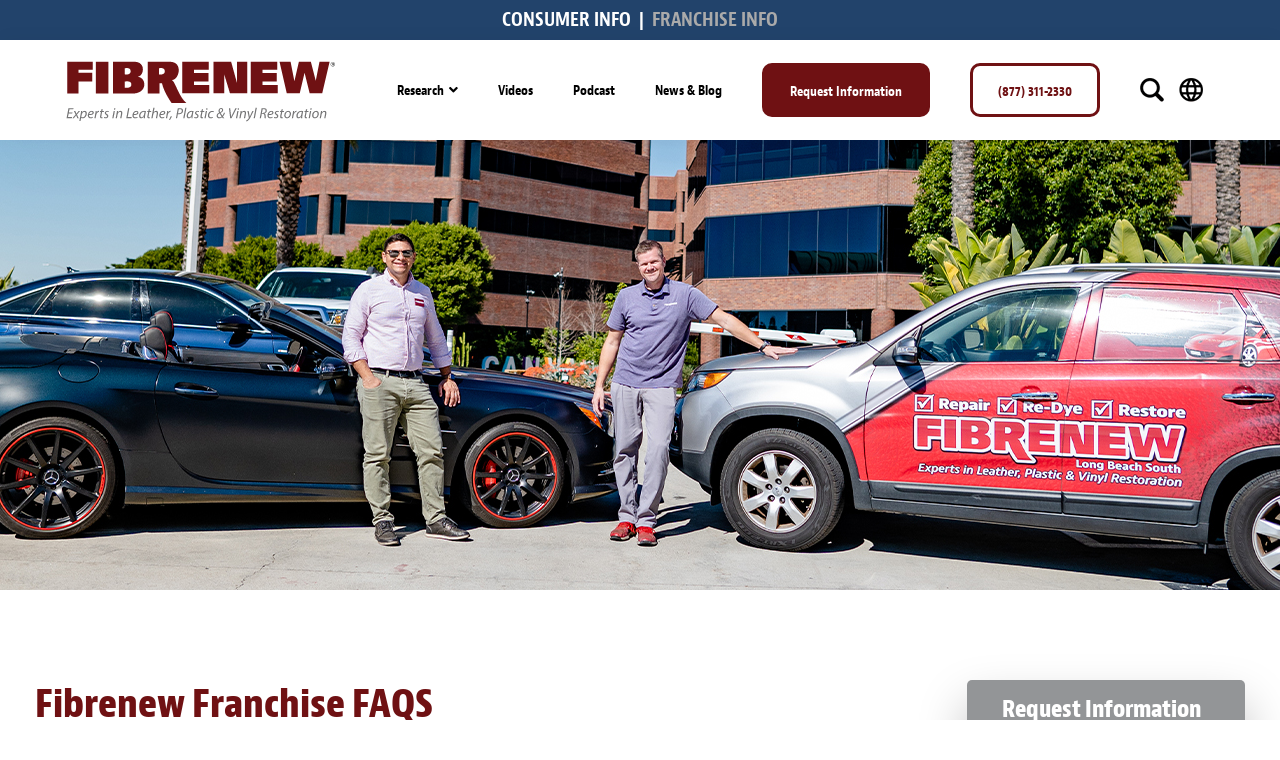

--- FILE ---
content_type: text/html; charset=UTF-8
request_url: https://www.fibrenew.mx/franchising/research/fibrenew-franchise-faqs/
body_size: 25749
content:
<!DOCTYPE html>
<html lang="en">
<head>
    <title>Fibrenew Franchise FAQS</title>
    <meta charset="UTF-8" />
    <meta name="viewport" content="width=device-width, initial-scale=1.0">
    <meta name="theme-color" content="white"> 
    <link rel="icon" type="image/svg+xml" href="https://www.fibrenew.mx/wp-content/themes/Fibrenew2023/img/favicon.svg">
    <link
        rel="stylesheet"
        href="https://www.fibrenew.mx/wp-content/themes/Fibrenew2023/css/animation.min.css"
    />
    <meta name='robots' content='max-image-preview:large' />
	<style>img:is([sizes="auto" i], [sizes^="auto," i]) { contain-intrinsic-size: 3000px 1500px }</style>
	<style type="text/css">                                                .testimonial {
	margin:10px 0;
	padding:10px;
	border:1px dotted #f4f4f4;
	background:#F4F4F4;
}
.testimonial .avatar {
	background:#FFFFFF none repeat scroll 0 0;
	border:1px solid #DDDDDD;
	float:right;
	margin-right:-5px;
	margin-left:5px;
	margin-top:-5px;
	padding:2px;
	position:relative;
}
div.pagination {
	font-size:11px;
	font-family:Tahoma,Arial,Helvetica,Sans-serif;
	padding:2px;
	background-color: #F4F4F4;
}
div.pagination a {
	padding:2px 5px 2px 5px;
	margin:2px;
	background-color:#F4F4F4;
	text-decoration:none;
	
	color:#000;
}
div.pagination a:hover,div.pagination a:active {
	background-color:#c1c1c1;
	color:#000;
}
div.pagination span.current {
	padding:2px 5px 2px 5px;
	margin:2px;
	font-weight:bold;
	background-color:#fff;
	color:#303030;
}
div.pagination span.disabled {
	padding:2px 5px 2px 5px;
	margin:2px;
	background-color:#c1c1c1;
	color: #797979;
}                                        label.ts_error{
			-moz-border-radius:5px;
			-moz-box-shadow:0 0 5px #252424;
			position:absolute;
			background:#000;
			color:#fff;
			padding:5px 10px;
			border:1px solid #000000;
			z-index:100;
			margin-left:15% !important;
			margin-top:-30px !important;
			margin-right:0px !important;
			margin-bottom:0px !important;
			display:block;
			/*left:10%;
			top:10%;*/
			}
		  img.ajax-loader {
				border:medium none;
				vertical-align:middle;
		  }
		  div.testimonial-response-output{
			display:none;
		  }
		  div.testimonial-errors {
			-moz-border-radius:3px 3px 3px 3px;
			background:#B20303;
			color:#FFFFFF;
			font-family:Tahoma;
			font-size:14px;
			padding:10px;
		}
		  
		  div.testimonial-mail-sent-ok {
			-moz-border-radius:3px 3px 3px 3px;
			background:#80AD48;
			color:#FFFFFF;
			font-family:Tahoma;
			font-size:14px;
			padding:10px;
		}
		  
		.testimonial{clear:both;min-height:110px;}
		</style><link rel='dns-prefetch' href='//maps.googleapis.com' />
<link rel='dns-prefetch' href='//translate.google.com' />
<link rel='dns-prefetch' href='//platform-api.sharethis.com' />
<link rel='dns-prefetch' href='//use.fontawesome.com' />
<link rel='stylesheet' id='fancybox-css' href='https://www.fibrenew.mx/wp-content/themes/Fibrenew2023/js-include/fancybox/jquery.fancybox.css' type='text/css' media='all' />
<link rel='stylesheet' id='jquery-chosen-css' href='https://www.fibrenew.mx/wp-content/themes/Fibrenew2023/js-include/chosen/chosen.css' type='text/css' media='all' />
<link rel='stylesheet' id='wp-block-library-css' href='https://www.fibrenew.mx/wp-includes/css/dist/block-library/style.min.css' type='text/css' media='all' />
<style id='classic-theme-styles-inline-css' type='text/css'>
/*! This file is auto-generated */
.wp-block-button__link{color:#fff;background-color:#32373c;border-radius:9999px;box-shadow:none;text-decoration:none;padding:calc(.667em + 2px) calc(1.333em + 2px);font-size:1.125em}.wp-block-file__button{background:#32373c;color:#fff;text-decoration:none}
</style>
<style id='global-styles-inline-css' type='text/css'>
:root{--wp--preset--aspect-ratio--square: 1;--wp--preset--aspect-ratio--4-3: 4/3;--wp--preset--aspect-ratio--3-4: 3/4;--wp--preset--aspect-ratio--3-2: 3/2;--wp--preset--aspect-ratio--2-3: 2/3;--wp--preset--aspect-ratio--16-9: 16/9;--wp--preset--aspect-ratio--9-16: 9/16;--wp--preset--color--black: #000000;--wp--preset--color--cyan-bluish-gray: #abb8c3;--wp--preset--color--white: #ffffff;--wp--preset--color--pale-pink: #f78da7;--wp--preset--color--vivid-red: #cf2e2e;--wp--preset--color--luminous-vivid-orange: #ff6900;--wp--preset--color--luminous-vivid-amber: #fcb900;--wp--preset--color--light-green-cyan: #7bdcb5;--wp--preset--color--vivid-green-cyan: #00d084;--wp--preset--color--pale-cyan-blue: #8ed1fc;--wp--preset--color--vivid-cyan-blue: #0693e3;--wp--preset--color--vivid-purple: #9b51e0;--wp--preset--gradient--vivid-cyan-blue-to-vivid-purple: linear-gradient(135deg,rgba(6,147,227,1) 0%,rgb(155,81,224) 100%);--wp--preset--gradient--light-green-cyan-to-vivid-green-cyan: linear-gradient(135deg,rgb(122,220,180) 0%,rgb(0,208,130) 100%);--wp--preset--gradient--luminous-vivid-amber-to-luminous-vivid-orange: linear-gradient(135deg,rgba(252,185,0,1) 0%,rgba(255,105,0,1) 100%);--wp--preset--gradient--luminous-vivid-orange-to-vivid-red: linear-gradient(135deg,rgba(255,105,0,1) 0%,rgb(207,46,46) 100%);--wp--preset--gradient--very-light-gray-to-cyan-bluish-gray: linear-gradient(135deg,rgb(238,238,238) 0%,rgb(169,184,195) 100%);--wp--preset--gradient--cool-to-warm-spectrum: linear-gradient(135deg,rgb(74,234,220) 0%,rgb(151,120,209) 20%,rgb(207,42,186) 40%,rgb(238,44,130) 60%,rgb(251,105,98) 80%,rgb(254,248,76) 100%);--wp--preset--gradient--blush-light-purple: linear-gradient(135deg,rgb(255,206,236) 0%,rgb(152,150,240) 100%);--wp--preset--gradient--blush-bordeaux: linear-gradient(135deg,rgb(254,205,165) 0%,rgb(254,45,45) 50%,rgb(107,0,62) 100%);--wp--preset--gradient--luminous-dusk: linear-gradient(135deg,rgb(255,203,112) 0%,rgb(199,81,192) 50%,rgb(65,88,208) 100%);--wp--preset--gradient--pale-ocean: linear-gradient(135deg,rgb(255,245,203) 0%,rgb(182,227,212) 50%,rgb(51,167,181) 100%);--wp--preset--gradient--electric-grass: linear-gradient(135deg,rgb(202,248,128) 0%,rgb(113,206,126) 100%);--wp--preset--gradient--midnight: linear-gradient(135deg,rgb(2,3,129) 0%,rgb(40,116,252) 100%);--wp--preset--font-size--small: 13px;--wp--preset--font-size--medium: 20px;--wp--preset--font-size--large: 36px;--wp--preset--font-size--x-large: 42px;--wp--preset--spacing--20: 0.44rem;--wp--preset--spacing--30: 0.67rem;--wp--preset--spacing--40: 1rem;--wp--preset--spacing--50: 1.5rem;--wp--preset--spacing--60: 2.25rem;--wp--preset--spacing--70: 3.38rem;--wp--preset--spacing--80: 5.06rem;--wp--preset--shadow--natural: 6px 6px 9px rgba(0, 0, 0, 0.2);--wp--preset--shadow--deep: 12px 12px 50px rgba(0, 0, 0, 0.4);--wp--preset--shadow--sharp: 6px 6px 0px rgba(0, 0, 0, 0.2);--wp--preset--shadow--outlined: 6px 6px 0px -3px rgba(255, 255, 255, 1), 6px 6px rgba(0, 0, 0, 1);--wp--preset--shadow--crisp: 6px 6px 0px rgba(0, 0, 0, 1);}:where(.is-layout-flex){gap: 0.5em;}:where(.is-layout-grid){gap: 0.5em;}body .is-layout-flex{display: flex;}.is-layout-flex{flex-wrap: wrap;align-items: center;}.is-layout-flex > :is(*, div){margin: 0;}body .is-layout-grid{display: grid;}.is-layout-grid > :is(*, div){margin: 0;}:where(.wp-block-columns.is-layout-flex){gap: 2em;}:where(.wp-block-columns.is-layout-grid){gap: 2em;}:where(.wp-block-post-template.is-layout-flex){gap: 1.25em;}:where(.wp-block-post-template.is-layout-grid){gap: 1.25em;}.has-black-color{color: var(--wp--preset--color--black) !important;}.has-cyan-bluish-gray-color{color: var(--wp--preset--color--cyan-bluish-gray) !important;}.has-white-color{color: var(--wp--preset--color--white) !important;}.has-pale-pink-color{color: var(--wp--preset--color--pale-pink) !important;}.has-vivid-red-color{color: var(--wp--preset--color--vivid-red) !important;}.has-luminous-vivid-orange-color{color: var(--wp--preset--color--luminous-vivid-orange) !important;}.has-luminous-vivid-amber-color{color: var(--wp--preset--color--luminous-vivid-amber) !important;}.has-light-green-cyan-color{color: var(--wp--preset--color--light-green-cyan) !important;}.has-vivid-green-cyan-color{color: var(--wp--preset--color--vivid-green-cyan) !important;}.has-pale-cyan-blue-color{color: var(--wp--preset--color--pale-cyan-blue) !important;}.has-vivid-cyan-blue-color{color: var(--wp--preset--color--vivid-cyan-blue) !important;}.has-vivid-purple-color{color: var(--wp--preset--color--vivid-purple) !important;}.has-black-background-color{background-color: var(--wp--preset--color--black) !important;}.has-cyan-bluish-gray-background-color{background-color: var(--wp--preset--color--cyan-bluish-gray) !important;}.has-white-background-color{background-color: var(--wp--preset--color--white) !important;}.has-pale-pink-background-color{background-color: var(--wp--preset--color--pale-pink) !important;}.has-vivid-red-background-color{background-color: var(--wp--preset--color--vivid-red) !important;}.has-luminous-vivid-orange-background-color{background-color: var(--wp--preset--color--luminous-vivid-orange) !important;}.has-luminous-vivid-amber-background-color{background-color: var(--wp--preset--color--luminous-vivid-amber) !important;}.has-light-green-cyan-background-color{background-color: var(--wp--preset--color--light-green-cyan) !important;}.has-vivid-green-cyan-background-color{background-color: var(--wp--preset--color--vivid-green-cyan) !important;}.has-pale-cyan-blue-background-color{background-color: var(--wp--preset--color--pale-cyan-blue) !important;}.has-vivid-cyan-blue-background-color{background-color: var(--wp--preset--color--vivid-cyan-blue) !important;}.has-vivid-purple-background-color{background-color: var(--wp--preset--color--vivid-purple) !important;}.has-black-border-color{border-color: var(--wp--preset--color--black) !important;}.has-cyan-bluish-gray-border-color{border-color: var(--wp--preset--color--cyan-bluish-gray) !important;}.has-white-border-color{border-color: var(--wp--preset--color--white) !important;}.has-pale-pink-border-color{border-color: var(--wp--preset--color--pale-pink) !important;}.has-vivid-red-border-color{border-color: var(--wp--preset--color--vivid-red) !important;}.has-luminous-vivid-orange-border-color{border-color: var(--wp--preset--color--luminous-vivid-orange) !important;}.has-luminous-vivid-amber-border-color{border-color: var(--wp--preset--color--luminous-vivid-amber) !important;}.has-light-green-cyan-border-color{border-color: var(--wp--preset--color--light-green-cyan) !important;}.has-vivid-green-cyan-border-color{border-color: var(--wp--preset--color--vivid-green-cyan) !important;}.has-pale-cyan-blue-border-color{border-color: var(--wp--preset--color--pale-cyan-blue) !important;}.has-vivid-cyan-blue-border-color{border-color: var(--wp--preset--color--vivid-cyan-blue) !important;}.has-vivid-purple-border-color{border-color: var(--wp--preset--color--vivid-purple) !important;}.has-vivid-cyan-blue-to-vivid-purple-gradient-background{background: var(--wp--preset--gradient--vivid-cyan-blue-to-vivid-purple) !important;}.has-light-green-cyan-to-vivid-green-cyan-gradient-background{background: var(--wp--preset--gradient--light-green-cyan-to-vivid-green-cyan) !important;}.has-luminous-vivid-amber-to-luminous-vivid-orange-gradient-background{background: var(--wp--preset--gradient--luminous-vivid-amber-to-luminous-vivid-orange) !important;}.has-luminous-vivid-orange-to-vivid-red-gradient-background{background: var(--wp--preset--gradient--luminous-vivid-orange-to-vivid-red) !important;}.has-very-light-gray-to-cyan-bluish-gray-gradient-background{background: var(--wp--preset--gradient--very-light-gray-to-cyan-bluish-gray) !important;}.has-cool-to-warm-spectrum-gradient-background{background: var(--wp--preset--gradient--cool-to-warm-spectrum) !important;}.has-blush-light-purple-gradient-background{background: var(--wp--preset--gradient--blush-light-purple) !important;}.has-blush-bordeaux-gradient-background{background: var(--wp--preset--gradient--blush-bordeaux) !important;}.has-luminous-dusk-gradient-background{background: var(--wp--preset--gradient--luminous-dusk) !important;}.has-pale-ocean-gradient-background{background: var(--wp--preset--gradient--pale-ocean) !important;}.has-electric-grass-gradient-background{background: var(--wp--preset--gradient--electric-grass) !important;}.has-midnight-gradient-background{background: var(--wp--preset--gradient--midnight) !important;}.has-small-font-size{font-size: var(--wp--preset--font-size--small) !important;}.has-medium-font-size{font-size: var(--wp--preset--font-size--medium) !important;}.has-large-font-size{font-size: var(--wp--preset--font-size--large) !important;}.has-x-large-font-size{font-size: var(--wp--preset--font-size--x-large) !important;}
:where(.wp-block-post-template.is-layout-flex){gap: 1.25em;}:where(.wp-block-post-template.is-layout-grid){gap: 1.25em;}
:where(.wp-block-columns.is-layout-flex){gap: 2em;}:where(.wp-block-columns.is-layout-grid){gap: 2em;}
:root :where(.wp-block-pullquote){font-size: 1.5em;line-height: 1.6;}
</style>
<link rel='stylesheet' id='contact-form-7-css' href='https://www.fibrenew.mx/wp-content/plugins/contact-form-7/includes/css/styles.css' type='text/css' media='all' />
<link rel='stylesheet' id='share-this-share-buttons-sticky-css' href='https://www.fibrenew.mx/wp-content/plugins/sharethis-share-buttons/css/mu-style.css' type='text/css' media='all' />
<link rel='stylesheet' id='font-awesome-free-css' href='//use.fontawesome.com/releases/v5.2.0/css/all.css' type='text/css' media='all' />
<link rel='stylesheet' id='fibrenew-style-css' href='https://www.fibrenew.mx/wp-content/themes/Fibrenew2023/franchising.css?t=1769179602&#038;ver=6.8.3' type='text/css' media='all' />
<link rel='stylesheet' id='wp-pagenavi-css' href='https://www.fibrenew.mx/wp-content/plugins/wp-pagenavi/pagenavi-css.css' type='text/css' media='all' />
<script type="text/javascript" src="https://www.fibrenew.mx/wp-includes/js/jquery/jquery.min.js" id="jquery-core-js"></script>
<script type="text/javascript" src="https://www.fibrenew.mx/wp-includes/js/jquery/jquery-migrate.min.js" id="jquery-migrate-js"></script>
<script type="text/javascript" src="https://www.fibrenew.mx/wp-content/themes/Fibrenew2023/js-include/chosen/chosen.jquery.js" id="jquery-chosen-js"></script>
<script type="text/javascript" src="https://www.fibrenew.mx/wp-content/themes/Fibrenew2023/js-include/isotope.pkgd.min.js" id="isotope.pkgd.min.js-js"></script>
<script type="text/javascript" src="https://www.fibrenew.mx/wp-content/themes/Fibrenew2023/js-include/imagesloaded.pkgd.min.js" id="imagesloaded.pkgd.min.js-js"></script>
<script type="text/javascript" src="//platform-api.sharethis.com/js/sharethis.js#property=64150e76d0e85900127dc936&amp;product=inline-buttons&amp;source=sharethis-share-buttons-wordpress" id="share-this-share-buttons-mu-js"></script>
<link rel="https://api.w.org/" href="https://www.fibrenew.mx/wp-json/" /><link rel="alternate" title="JSON" type="application/json" href="https://www.fibrenew.mx/wp-json/wp/v2/pages/39004" /><link rel="alternate" title="oEmbed (JSON)" type="application/json+oembed" href="https://www.fibrenew.mx/wp-json/oembed/1.0/embed?url=https%3A%2F%2Fwww.fibrenew.mx%2Ffranchising%2Fresearch%2Ffibrenew-franchise-faqs%2F" />
<link rel="alternate" title="oEmbed (XML)" type="text/xml+oembed" href="https://www.fibrenew.mx/wp-json/oembed/1.0/embed?url=https%3A%2F%2Fwww.fibrenew.mx%2Ffranchising%2Fresearch%2Ffibrenew-franchise-faqs%2F&#038;format=xml" />

<!-- All in One SEO Pack 1.6.13.4 by Michael Torbert of Semper Fi Web Design[44,93] -->
<meta name="description" content="Answers to Frequently Asked Questions about Fibrenew Franchising What types of customers will I have? The exciting part about owning and operating a Fibrenew" />
<link rel="canonical" href="https://www.fibrenew.mx/franchising/research/fibrenew-franchise-faqs/" />
<!-- /all in one seo pack -->
<meta property="fb:app_id" content="175279349165411"/>	<script type="text/javascript">
		var website_url = 'https://www.fibrenew.mx/';
        var admin_ajax = 'https://www.fibrenew.mx/wp-admin/admin-ajax.php';
		var cart_count = '0';
        var getPostalCode = function(place){
            var country = '';
            for(index2 in place.address_components){
                var component = place.address_components[index2];
                if ( component.types.indexOf('country') >= 0 ) {
                    country = component.short_name.toLowerCase();
                    break;
                }
            }       
        
            if ( country != 'us' && country != 'ca' ) {
                return false;
            }
            
            var postal_code = '';
            for(index in place.types){
                var type = place.types[index];
                if ( type == 'postal_code' ) {
                    for(index2 in place.address_components){
                        var component = place.address_components[index2];
                        if ( component.types.indexOf('postal_code') >= 0 ) {
                            postal_code = component.long_name;
                            break;
                        }
                    }
                }
            }
            
            return postal_code;
        };
        
        jQuery(document).ready(function($){

			if( $(".contact_tabs").length ){
            	$(".contact_tabs").tabs();
			}
            
            var input2 = document.getElementById('locsearchbox');
			if( $('#locsearchbox').length ){
				var options = {
					types: ['(regions)'],
					componentRestrictions: {country: ['us','au','mx','ca','nz','cl']}
				};
				autocomplete2 = new google.maps.places.Autocomplete(input2, options);
				autocomplete2.addListener('place_changed', function() {
					var place = autocomplete2.getPlace();
					postal_code = getPostalCode(place);
					
					if ( postal_code != '' ) {
						$('input#locsearchbox').val(postal_code);
					}
					$('input#locsearcbutton').click();
				});
			}
            
            var input3 = document.getElementById('locsearchbox2');
			if( $('#locsearchbox2').length ){
				var options = {
					types: ['(regions)'],
					componentRestrictions: {country: ['us','au','mx','ca','nz','cl']}
				};
				autocomplete3 = new google.maps.places.Autocomplete(input3, options);
				autocomplete3.addListener('place_changed', function() {
					var place = autocomplete3.getPlace();
					postal_code = getPostalCode(place);
					
					if ( postal_code != '' ) {
						$('input#locsearchbox2').val(postal_code);
					}
					$('input#locsearcbutton2').click();
				});
			}
            
            var input4 = document.getElementById('locsearchbox3');
			if( $('#locsearchbox3').length ){
				var options = {
					types: ['(regions)'],
					componentRestrictions: {country: ['us','au','mx','ca','nz','cl']}
				};
				autocomplete4 = new google.maps.places.Autocomplete(input4, options);
				autocomplete4.addListener('place_changed', function() {
					var place = autocomplete4.getPlace();
					postal_code = getPostalCode(place);
					
					if ( postal_code != '' ) {
						$('input#locsearchbox3').val(postal_code);
					}
					$('input#locsearcbutton3').click();
				});
			}
			
			
			// auto update franchise count
			$.post(admin_ajax, {action: 'getfranchisecount'}, function(){});


			//cart_count
			$('.menu-cart a').html(cart_count+' '+(parseInt(cart_count)>1?'items':'item'));

			if( !parseInt(cart_count) ){
				$('.menu-cart').addClass('noitem');
			}else{
				$('.menu-cart').removeClass('noitem');
			}

			
			$('#services .widget-image a, .services .widget-image a').hover(function(){
				var html = '<div class="widget-learnmore" style="display: none;"><div class="overlay"></div><span class="clickme"></span></div>';
				$(this).append(html);
				$('.widget-learnmore', $(this)).fadeIn(400);
			}, function(){
				$('.widget-learnmore', $(this)).remove();
			});
        });
	</script>
	<meta property='og:title' content='Fibrenew Franchise FAQS' /><meta property='og:site_name' content='Fibrenew Mexico' /><meta property='og:url' content='https://www.fibrenew.mx/franchising/research/fibrenew-franchise-faqs/' /><meta property='og:type' content='article' /><meta property='og:image' content='http://www.fibrenew.com/wp-content/uploads/fibrenew_logo.jpg'/><link rel='image_src' href='http://www.fibrenew.com/wp-content/uploads/fibrenew_logo.jpg'><script type="text/javascript">
var post_id = 39004;
var countries = [{"iso":"AF","iso3":"AFG","nicename":"Afghanistan","phonecode":"93"},{"iso":"AL","iso3":"ALB","nicename":"Albania","phonecode":"355"},{"iso":"DZ","iso3":"DZA","nicename":"Algeria","phonecode":"213"},{"iso":"AS","iso3":"ASM","nicename":"American Samoa","phonecode":"1684"},{"iso":"AD","iso3":"AND","nicename":"Andorra","phonecode":"376"},{"iso":"AO","iso3":"AGO","nicename":"Angola","phonecode":"244"},{"iso":"AI","iso3":"AIA","nicename":"Anguilla","phonecode":"1264"},{"iso":"AG","iso3":"ATG","nicename":"Antigua and Barbuda","phonecode":"1268"},{"iso":"AR","iso3":"ARG","nicename":"Argentina","phonecode":"54"},{"iso":"AM","iso3":"ARM","nicename":"Armenia","phonecode":"374"},{"iso":"AW","iso3":"ABW","nicename":"Aruba","phonecode":"297"},{"iso":"AU","iso3":"AUS","nicename":"Australia","phonecode":"61"},{"iso":"AT","iso3":"AUT","nicename":"Austria","phonecode":"43"},{"iso":"AZ","iso3":"AZE","nicename":"Azerbaijan","phonecode":"994"},{"iso":"BS","iso3":"BHS","nicename":"Bahamas","phonecode":"1242"},{"iso":"BH","iso3":"BHR","nicename":"Bahrain","phonecode":"973"},{"iso":"BD","iso3":"BGD","nicename":"Bangladesh","phonecode":"880"},{"iso":"BB","iso3":"BRB","nicename":"Barbados","phonecode":"1246"},{"iso":"BY","iso3":"BLR","nicename":"Belarus","phonecode":"375"},{"iso":"BE","iso3":"BEL","nicename":"Belgium","phonecode":"32"},{"iso":"BZ","iso3":"BLZ","nicename":"Belize","phonecode":"501"},{"iso":"BJ","iso3":"BEN","nicename":"Benin","phonecode":"229"},{"iso":"BM","iso3":"BMU","nicename":"Bermuda","phonecode":"1441"},{"iso":"BT","iso3":"BTN","nicename":"Bhutan","phonecode":"975"},{"iso":"BO","iso3":"BOL","nicename":"Bolivia","phonecode":"591"},{"iso":"BA","iso3":"BIH","nicename":"Bosnia and Herzegovina","phonecode":"387"},{"iso":"BW","iso3":"BWA","nicename":"Botswana","phonecode":"267"},{"iso":"BR","iso3":"BRA","nicename":"Brazil","phonecode":"55"},{"iso":"BN","iso3":"BRN","nicename":"Brunei Darussalam","phonecode":"673"},{"iso":"BG","iso3":"BGR","nicename":"Bulgaria","phonecode":"359"},{"iso":"BF","iso3":"BFA","nicename":"Burkina Faso","phonecode":"226"},{"iso":"BI","iso3":"BDI","nicename":"Burundi","phonecode":"257"},{"iso":"KH","iso3":"KHM","nicename":"Cambodia","phonecode":"855"},{"iso":"CM","iso3":"CMR","nicename":"Cameroon","phonecode":"237"},{"iso":"CA","iso3":"CAN","nicename":"Canada","phonecode":"1"},{"iso":"CV","iso3":"CPV","nicename":"Cape Verde","phonecode":"238"},{"iso":"KY","iso3":"CYM","nicename":"Cayman Islands","phonecode":"1345"},{"iso":"CF","iso3":"CAF","nicename":"Central African Republic","phonecode":"236"},{"iso":"TD","iso3":"TCD","nicename":"Chad","phonecode":"235"},{"iso":"CL","iso3":"CHL","nicename":"Chile","phonecode":"56"},{"iso":"CN","iso3":"CHN","nicename":"China","phonecode":"86"},{"iso":"CO","iso3":"COL","nicename":"Colombia","phonecode":"57"},{"iso":"KM","iso3":"COM","nicename":"Comoros","phonecode":"269"},{"iso":"CG","iso3":"COG","nicename":"Congo","phonecode":"242"},{"iso":"CD","iso3":"COD","nicename":"Congo, the Democratic Republic of the","phonecode":"242"},{"iso":"CK","iso3":"COK","nicename":"Cook Islands","phonecode":"682"},{"iso":"CR","iso3":"CRI","nicename":"Costa Rica","phonecode":"506"},{"iso":"CI","iso3":"CIV","nicename":"Cote D'Ivoire","phonecode":"225"},{"iso":"HR","iso3":"HRV","nicename":"Croatia","phonecode":"385"},{"iso":"CU","iso3":"CUB","nicename":"Cuba","phonecode":"53"},{"iso":"CY","iso3":"CYP","nicename":"Cyprus","phonecode":"357"},{"iso":"CZ","iso3":"CZE","nicename":"Czech Republic","phonecode":"420"},{"iso":"DK","iso3":"DNK","nicename":"Denmark","phonecode":"45"},{"iso":"DJ","iso3":"DJI","nicename":"Djibouti","phonecode":"253"},{"iso":"DM","iso3":"DMA","nicename":"Dominica","phonecode":"1767"},{"iso":"DO","iso3":"DOM","nicename":"Dominican Republic","phonecode":"1809"},{"iso":"EC","iso3":"ECU","nicename":"Ecuador","phonecode":"593"},{"iso":"EG","iso3":"EGY","nicename":"Egypt","phonecode":"20"},{"iso":"SV","iso3":"SLV","nicename":"El Salvador","phonecode":"503"},{"iso":"GQ","iso3":"GNQ","nicename":"Equatorial Guinea","phonecode":"240"},{"iso":"ER","iso3":"ERI","nicename":"Eritrea","phonecode":"291"},{"iso":"EE","iso3":"EST","nicename":"Estonia","phonecode":"372"},{"iso":"ET","iso3":"ETH","nicename":"Ethiopia","phonecode":"251"},{"iso":"FK","iso3":"FLK","nicename":"Falkland Islands (Malvinas)","phonecode":"500"},{"iso":"FO","iso3":"FRO","nicename":"Faroe Islands","phonecode":"298"},{"iso":"FJ","iso3":"FJI","nicename":"Fiji","phonecode":"679"},{"iso":"FI","iso3":"FIN","nicename":"Finland","phonecode":"358"},{"iso":"FR","iso3":"FRA","nicename":"France","phonecode":"33"},{"iso":"GF","iso3":"GUF","nicename":"French Guiana","phonecode":"594"},{"iso":"PF","iso3":"PYF","nicename":"French Polynesia","phonecode":"689"},{"iso":"GA","iso3":"GAB","nicename":"Gabon","phonecode":"241"},{"iso":"GM","iso3":"GMB","nicename":"Gambia","phonecode":"220"},{"iso":"GE","iso3":"GEO","nicename":"Georgia","phonecode":"995"},{"iso":"DE","iso3":"DEU","nicename":"Germany","phonecode":"49"},{"iso":"GH","iso3":"GHA","nicename":"Ghana","phonecode":"233"},{"iso":"GI","iso3":"GIB","nicename":"Gibraltar","phonecode":"350"},{"iso":"GR","iso3":"GRC","nicename":"Greece","phonecode":"30"},{"iso":"GL","iso3":"GRL","nicename":"Greenland","phonecode":"299"},{"iso":"GD","iso3":"GRD","nicename":"Grenada","phonecode":"1473"},{"iso":"GP","iso3":"GLP","nicename":"Guadeloupe","phonecode":"590"},{"iso":"GU","iso3":"GUM","nicename":"Guam","phonecode":"1671"},{"iso":"GT","iso3":"GTM","nicename":"Guatemala","phonecode":"502"},{"iso":"GN","iso3":"GIN","nicename":"Guinea","phonecode":"224"},{"iso":"GW","iso3":"GNB","nicename":"Guinea-Bissau","phonecode":"245"},{"iso":"GY","iso3":"GUY","nicename":"Guyana","phonecode":"592"},{"iso":"HT","iso3":"HTI","nicename":"Haiti","phonecode":"509"},{"iso":"VA","iso3":"VAT","nicename":"Holy See (Vatican City State)","phonecode":"39"},{"iso":"HN","iso3":"HND","nicename":"Honduras","phonecode":"504"},{"iso":"HK","iso3":"HKG","nicename":"Hong Kong","phonecode":"852"},{"iso":"HU","iso3":"HUN","nicename":"Hungary","phonecode":"36"},{"iso":"IS","iso3":"ISL","nicename":"Iceland","phonecode":"354"},{"iso":"IN","iso3":"IND","nicename":"India","phonecode":"91"},{"iso":"ID","iso3":"IDN","nicename":"Indonesia","phonecode":"62"},{"iso":"IR","iso3":"IRN","nicename":"Iran, Islamic Republic of","phonecode":"98"},{"iso":"IQ","iso3":"IRQ","nicename":"Iraq","phonecode":"964"},{"iso":"IE","iso3":"IRL","nicename":"Ireland","phonecode":"353"},{"iso":"IL","iso3":"ISR","nicename":"Israel","phonecode":"972"},{"iso":"IT","iso3":"ITA","nicename":"Italy","phonecode":"39"},{"iso":"JM","iso3":"JAM","nicename":"Jamaica","phonecode":"1876"},{"iso":"JP","iso3":"JPN","nicename":"Japan","phonecode":"81"},{"iso":"JO","iso3":"JOR","nicename":"Jordan","phonecode":"962"},{"iso":"KZ","iso3":"KAZ","nicename":"Kazakhstan","phonecode":"7"},{"iso":"KE","iso3":"KEN","nicename":"Kenya","phonecode":"254"},{"iso":"KI","iso3":"KIR","nicename":"Kiribati","phonecode":"686"},{"iso":"KP","iso3":"PRK","nicename":"Korea, Democratic People's Republic of","phonecode":"850"},{"iso":"KR","iso3":"KOR","nicename":"Korea, Republic of","phonecode":"82"},{"iso":"KW","iso3":"KWT","nicename":"Kuwait","phonecode":"965"},{"iso":"KG","iso3":"KGZ","nicename":"Kyrgyzstan","phonecode":"996"},{"iso":"LA","iso3":"LAO","nicename":"Lao People's Democratic Republic","phonecode":"856"},{"iso":"LV","iso3":"LVA","nicename":"Latvia","phonecode":"371"},{"iso":"LB","iso3":"LBN","nicename":"Lebanon","phonecode":"961"},{"iso":"LS","iso3":"LSO","nicename":"Lesotho","phonecode":"266"},{"iso":"LR","iso3":"LBR","nicename":"Liberia","phonecode":"231"},{"iso":"LY","iso3":"LBY","nicename":"Libyan Arab Jamahiriya","phonecode":"218"},{"iso":"LI","iso3":"LIE","nicename":"Liechtenstein","phonecode":"423"},{"iso":"LT","iso3":"LTU","nicename":"Lithuania","phonecode":"370"},{"iso":"LU","iso3":"LUX","nicename":"Luxembourg","phonecode":"352"},{"iso":"MO","iso3":"MAC","nicename":"Macao","phonecode":"853"},{"iso":"MK","iso3":"MKD","nicename":"Macedonia, the Former Yugoslav Republic of","phonecode":"389"},{"iso":"MG","iso3":"MDG","nicename":"Madagascar","phonecode":"261"},{"iso":"MW","iso3":"MWI","nicename":"Malawi","phonecode":"265"},{"iso":"MY","iso3":"MYS","nicename":"Malaysia","phonecode":"60"},{"iso":"MV","iso3":"MDV","nicename":"Maldives","phonecode":"960"},{"iso":"ML","iso3":"MLI","nicename":"Mali","phonecode":"223"},{"iso":"MT","iso3":"MLT","nicename":"Malta","phonecode":"356"},{"iso":"MH","iso3":"MHL","nicename":"Marshall Islands","phonecode":"692"},{"iso":"MQ","iso3":"MTQ","nicename":"Martinique","phonecode":"596"},{"iso":"MR","iso3":"MRT","nicename":"Mauritania","phonecode":"222"},{"iso":"MU","iso3":"MUS","nicename":"Mauritius","phonecode":"230"},{"iso":"MX","iso3":"MEX","nicename":"Mexico","phonecode":"52"},{"iso":"FM","iso3":"FSM","nicename":"Micronesia, Federated States of","phonecode":"691"},{"iso":"MD","iso3":"MDA","nicename":"Moldova, Republic of","phonecode":"373"},{"iso":"MC","iso3":"MCO","nicename":"Monaco","phonecode":"377"},{"iso":"MN","iso3":"MNG","nicename":"Mongolia","phonecode":"976"},{"iso":"MS","iso3":"MSR","nicename":"Montserrat","phonecode":"1664"},{"iso":"MA","iso3":"MAR","nicename":"Morocco","phonecode":"212"},{"iso":"MZ","iso3":"MOZ","nicename":"Mozambique","phonecode":"258"},{"iso":"MM","iso3":"MMR","nicename":"Myanmar","phonecode":"95"},{"iso":"NA","iso3":"NAM","nicename":"Namibia","phonecode":"264"},{"iso":"NR","iso3":"NRU","nicename":"Nauru","phonecode":"674"},{"iso":"NP","iso3":"NPL","nicename":"Nepal","phonecode":"977"},{"iso":"NL","iso3":"NLD","nicename":"Netherlands","phonecode":"31"},{"iso":"AN","iso3":"ANT","nicename":"Netherlands Antilles","phonecode":"599"},{"iso":"NC","iso3":"NCL","nicename":"New Caledonia","phonecode":"687"},{"iso":"NZ","iso3":"NZL","nicename":"New Zealand","phonecode":"64"},{"iso":"NI","iso3":"NIC","nicename":"Nicaragua","phonecode":"505"},{"iso":"NE","iso3":"NER","nicename":"Niger","phonecode":"227"},{"iso":"NG","iso3":"NGA","nicename":"Nigeria","phonecode":"234"},{"iso":"NU","iso3":"NIU","nicename":"Niue","phonecode":"683"},{"iso":"NF","iso3":"NFK","nicename":"Norfolk Island","phonecode":"672"},{"iso":"MP","iso3":"MNP","nicename":"Northern Mariana Islands","phonecode":"1670"},{"iso":"NO","iso3":"NOR","nicename":"Norway","phonecode":"47"},{"iso":"OM","iso3":"OMN","nicename":"Oman","phonecode":"968"},{"iso":"PK","iso3":"PAK","nicename":"Pakistan","phonecode":"92"},{"iso":"PW","iso3":"PLW","nicename":"Palau","phonecode":"680"},{"iso":"PA","iso3":"PAN","nicename":"Panama","phonecode":"507"},{"iso":"PG","iso3":"PNG","nicename":"Papua New Guinea","phonecode":"675"},{"iso":"PY","iso3":"PRY","nicename":"Paraguay","phonecode":"595"},{"iso":"PE","iso3":"PER","nicename":"Peru","phonecode":"51"},{"iso":"PH","iso3":"PHL","nicename":"Philippines","phonecode":"63"},{"iso":"PN","iso3":"PCN","nicename":"Pitcairn","phonecode":"0"},{"iso":"PL","iso3":"POL","nicename":"Poland","phonecode":"48"},{"iso":"PT","iso3":"PRT","nicename":"Portugal","phonecode":"351"},{"iso":"PR","iso3":"PRI","nicename":"Puerto Rico","phonecode":"1787"},{"iso":"QA","iso3":"QAT","nicename":"Qatar","phonecode":"974"},{"iso":"RE","iso3":"REU","nicename":"Reunion","phonecode":"262"},{"iso":"RO","iso3":"ROM","nicename":"Romania","phonecode":"40"},{"iso":"RU","iso3":"RUS","nicename":"Russian Federation","phonecode":"70"},{"iso":"RW","iso3":"RWA","nicename":"Rwanda","phonecode":"250"},{"iso":"SH","iso3":"SHN","nicename":"Saint Helena","phonecode":"290"},{"iso":"KN","iso3":"KNA","nicename":"Saint Kitts and Nevis","phonecode":"1869"},{"iso":"LC","iso3":"LCA","nicename":"Saint Lucia","phonecode":"1758"},{"iso":"PM","iso3":"SPM","nicename":"Saint Pierre and Miquelon","phonecode":"508"},{"iso":"VC","iso3":"VCT","nicename":"Saint Vincent and the Grenadines","phonecode":"1784"},{"iso":"WS","iso3":"WSM","nicename":"Samoa","phonecode":"684"},{"iso":"SM","iso3":"SMR","nicename":"San Marino","phonecode":"378"},{"iso":"ST","iso3":"STP","nicename":"Sao Tome and Principe","phonecode":"239"},{"iso":"SA","iso3":"SAU","nicename":"Saudi Arabia","phonecode":"966"},{"iso":"SN","iso3":"SEN","nicename":"Senegal","phonecode":"221"},{"iso":"SC","iso3":"SYC","nicename":"Seychelles","phonecode":"248"},{"iso":"SL","iso3":"SLE","nicename":"Sierra Leone","phonecode":"232"},{"iso":"SG","iso3":"SGP","nicename":"Singapore","phonecode":"65"},{"iso":"SK","iso3":"SVK","nicename":"Slovakia","phonecode":"421"},{"iso":"SI","iso3":"SVN","nicename":"Slovenia","phonecode":"386"},{"iso":"SB","iso3":"SLB","nicename":"Solomon Islands","phonecode":"677"},{"iso":"SO","iso3":"SOM","nicename":"Somalia","phonecode":"252"},{"iso":"ZA","iso3":"ZAF","nicename":"South Africa","phonecode":"27"},{"iso":"ES","iso3":"ESP","nicename":"Spain","phonecode":"34"},{"iso":"LK","iso3":"LKA","nicename":"Sri Lanka","phonecode":"94"},{"iso":"SD","iso3":"SDN","nicename":"Sudan","phonecode":"249"},{"iso":"SR","iso3":"SUR","nicename":"Suriname","phonecode":"597"},{"iso":"SJ","iso3":"SJM","nicename":"Svalbard and Jan Mayen","phonecode":"47"},{"iso":"SZ","iso3":"SWZ","nicename":"Swaziland","phonecode":"268"},{"iso":"SE","iso3":"SWE","nicename":"Sweden","phonecode":"46"},{"iso":"CH","iso3":"CHE","nicename":"Switzerland","phonecode":"41"},{"iso":"SY","iso3":"SYR","nicename":"Syrian Arab Republic","phonecode":"963"},{"iso":"TW","iso3":"TWN","nicename":"Taiwan, Province of China","phonecode":"886"},{"iso":"TJ","iso3":"TJK","nicename":"Tajikistan","phonecode":"992"},{"iso":"TZ","iso3":"TZA","nicename":"Tanzania, United Republic of","phonecode":"255"},{"iso":"TH","iso3":"THA","nicename":"Thailand","phonecode":"66"},{"iso":"TG","iso3":"TGO","nicename":"Togo","phonecode":"228"},{"iso":"TK","iso3":"TKL","nicename":"Tokelau","phonecode":"690"},{"iso":"TO","iso3":"TON","nicename":"Tonga","phonecode":"676"},{"iso":"TT","iso3":"TTO","nicename":"Trinidad and Tobago","phonecode":"1868"},{"iso":"TN","iso3":"TUN","nicename":"Tunisia","phonecode":"216"},{"iso":"TR","iso3":"TUR","nicename":"Turkey","phonecode":"90"},{"iso":"TM","iso3":"TKM","nicename":"Turkmenistan","phonecode":"7370"},{"iso":"TC","iso3":"TCA","nicename":"Turks and Caicos Islands","phonecode":"1649"},{"iso":"TV","iso3":"TUV","nicename":"Tuvalu","phonecode":"688"},{"iso":"UG","iso3":"UGA","nicename":"Uganda","phonecode":"256"},{"iso":"UA","iso3":"UKR","nicename":"Ukraine","phonecode":"380"},{"iso":"AE","iso3":"ARE","nicename":"United Arab Emirates","phonecode":"971"},{"iso":"GB","iso3":"GBR","nicename":"United Kingdom","phonecode":"44"},{"iso":"US","iso3":"USA","nicename":"United States","phonecode":"1"},{"iso":"UY","iso3":"URY","nicename":"Uruguay","phonecode":"598"},{"iso":"UZ","iso3":"UZB","nicename":"Uzbekistan","phonecode":"998"},{"iso":"VU","iso3":"VUT","nicename":"Vanuatu","phonecode":"678"},{"iso":"VE","iso3":"VEN","nicename":"Venezuela","phonecode":"58"},{"iso":"VN","iso3":"VNM","nicename":"Viet Nam","phonecode":"84"},{"iso":"VG","iso3":"VGB","nicename":"Virgin Islands, British","phonecode":"1284"},{"iso":"VI","iso3":"VIR","nicename":"Virgin Islands, U.s.","phonecode":"1340"},{"iso":"WF","iso3":"WLF","nicename":"Wallis and Futuna","phonecode":"681"},{"iso":"EH","iso3":"ESH","nicename":"Western Sahara","phonecode":"212"},{"iso":"YE","iso3":"YEM","nicename":"Yemen","phonecode":"967"},{"iso":"ZM","iso3":"ZMB","nicename":"Zambia","phonecode":"260"},{"iso":"ZW","iso3":"ZWE","nicename":"Zimbabwe","phonecode":"263"}];
var statedropdown = '<select class="textbox" size="1" id="state" name="text-919"><option value="">-= Select =-</option></select>';
var statedropdown2 = '<select class="textbox" size="1" id="state" name="business_address_state"><option value="">-= Select =-</option></select>';
var countrydropdown = '<select class=\"textbox required\" name=\"text-171\" size=\"1\" data-placeholder=\"-\"  id=\"country_field\"><option value=\"AFG\">Afghanistan</option><option value=\"ALB\">Albania</option><option value=\"DZA\">Algeria</option><option value=\"ASM\">American Samoa</option><option value=\"AND\">Andorra</option><option value=\"AGO\">Angola</option><option value=\"AIA\">Anguilla</option><option value=\"ATG\">Antigua and Barbuda</option><option value=\"ARG\">Argentina</option><option value=\"ARM\">Armenia</option><option value=\"ABW\">Aruba</option><option value=\"AUS\">Australia</option><option value=\"AUT\">Austria</option><option value=\"AZE\">Azerbaijan</option><option value=\"BHS\">Bahamas</option><option value=\"BHR\">Bahrain</option><option value=\"BGD\">Bangladesh</option><option value=\"BRB\">Barbados</option><option value=\"BLR\">Belarus</option><option value=\"BEL\">Belgium</option><option value=\"BLZ\">Belize</option><option value=\"BEN\">Benin</option><option value=\"BMU\">Bermuda</option><option value=\"BTN\">Bhutan</option><option value=\"BOL\">Bolivia</option><option value=\"BIH\">Bosnia and Herzegovina</option><option value=\"BWA\">Botswana</option><option value=\"BRA\">Brazil</option><option value=\"BRN\">Brunei Darussalam</option><option value=\"BGR\">Bulgaria</option><option value=\"BFA\">Burkina Faso</option><option value=\"BDI\">Burundi</option><option value=\"KHM\">Cambodia</option><option value=\"CMR\">Cameroon</option><option value=\"CAN\">Canada</option><option value=\"CPV\">Cape Verde</option><option value=\"CYM\">Cayman Islands</option><option value=\"CAF\">Central African Republic</option><option value=\"TCD\">Chad</option><option value=\"CHL\">Chile</option><option value=\"CHN\">China</option><option value=\"COL\">Colombia</option><option value=\"COM\">Comoros</option><option value=\"COG\">Congo</option><option value=\"COD\">Congo, the Democratic Republic of the</option><option value=\"COK\">Cook Islands</option><option value=\"CRI\">Costa Rica</option><option value=\"CIV\">Cote D\'Ivoire</option><option value=\"HRV\">Croatia</option><option value=\"CUB\">Cuba</option><option value=\"CYP\">Cyprus</option><option value=\"CZE\">Czech Republic</option><option value=\"DNK\">Denmark</option><option value=\"DJI\">Djibouti</option><option value=\"DMA\">Dominica</option><option value=\"DOM\">Dominican Republic</option><option value=\"ECU\">Ecuador</option><option value=\"EGY\">Egypt</option><option value=\"SLV\">El Salvador</option><option value=\"GNQ\">Equatorial Guinea</option><option value=\"ERI\">Eritrea</option><option value=\"EST\">Estonia</option><option value=\"ETH\">Ethiopia</option><option value=\"FLK\">Falkland Islands (Malvinas)</option><option value=\"FRO\">Faroe Islands</option><option value=\"FJI\">Fiji</option><option value=\"FIN\">Finland</option><option value=\"FRA\">France</option><option value=\"GUF\">French Guiana</option><option value=\"PYF\">French Polynesia</option><option value=\"GAB\">Gabon</option><option value=\"GMB\">Gambia</option><option value=\"GEO\">Georgia</option><option value=\"DEU\">Germany</option><option value=\"GHA\">Ghana</option><option value=\"GIB\">Gibraltar</option><option value=\"GRC\">Greece</option><option value=\"GRL\">Greenland</option><option value=\"GRD\">Grenada</option><option value=\"GLP\">Guadeloupe</option><option value=\"GUM\">Guam</option><option value=\"GTM\">Guatemala</option><option value=\"GIN\">Guinea</option><option value=\"GNB\">Guinea-Bissau</option><option value=\"GUY\">Guyana</option><option value=\"HTI\">Haiti</option><option value=\"VAT\">Holy See (Vatican City State)</option><option value=\"HND\">Honduras</option><option value=\"HKG\">Hong Kong</option><option value=\"HUN\">Hungary</option><option value=\"ISL\">Iceland</option><option value=\"IND\">India</option><option value=\"IDN\">Indonesia</option><option value=\"IRN\">Iran, Islamic Republic of</option><option value=\"IRQ\">Iraq</option><option value=\"IRL\">Ireland</option><option value=\"ISR\">Israel</option><option value=\"ITA\">Italy</option><option value=\"JAM\">Jamaica</option><option value=\"JPN\">Japan</option><option value=\"JOR\">Jordan</option><option value=\"KAZ\">Kazakhstan</option><option value=\"KEN\">Kenya</option><option value=\"KIR\">Kiribati</option><option value=\"PRK\">Korea, Democratic People\'s Republic of</option><option value=\"KOR\">Korea, Republic of</option><option value=\"KWT\">Kuwait</option><option value=\"KGZ\">Kyrgyzstan</option><option value=\"LAO\">Lao People\'s Democratic Republic</option><option value=\"LVA\">Latvia</option><option value=\"LBN\">Lebanon</option><option value=\"LSO\">Lesotho</option><option value=\"LBR\">Liberia</option><option value=\"LBY\">Libyan Arab Jamahiriya</option><option value=\"LIE\">Liechtenstein</option><option value=\"LTU\">Lithuania</option><option value=\"LUX\">Luxembourg</option><option value=\"MAC\">Macao</option><option value=\"MKD\">Macedonia, the Former Yugoslav Republic of</option><option value=\"MDG\">Madagascar</option><option value=\"MWI\">Malawi</option><option value=\"MYS\">Malaysia</option><option value=\"MDV\">Maldives</option><option value=\"MLI\">Mali</option><option value=\"MLT\">Malta</option><option value=\"MHL\">Marshall Islands</option><option value=\"MTQ\">Martinique</option><option value=\"MRT\">Mauritania</option><option value=\"MUS\">Mauritius</option><option value=\"MEX\">Mexico</option><option value=\"FSM\">Micronesia, Federated States of</option><option value=\"MDA\">Moldova, Republic of</option><option value=\"MCO\">Monaco</option><option value=\"MNG\">Mongolia</option><option value=\"MSR\">Montserrat</option><option value=\"MAR\">Morocco</option><option value=\"MOZ\">Mozambique</option><option value=\"MMR\">Myanmar</option><option value=\"NAM\">Namibia</option><option value=\"NRU\">Nauru</option><option value=\"NPL\">Nepal</option><option value=\"NLD\">Netherlands</option><option value=\"ANT\">Netherlands Antilles</option><option value=\"NCL\">New Caledonia</option><option value=\"NZL\">New Zealand</option><option value=\"NIC\">Nicaragua</option><option value=\"NER\">Niger</option><option value=\"NGA\">Nigeria</option><option value=\"NIU\">Niue</option><option value=\"NFK\">Norfolk Island</option><option value=\"MNP\">Northern Mariana Islands</option><option value=\"NOR\">Norway</option><option value=\"OMN\">Oman</option><option value=\"PAK\">Pakistan</option><option value=\"PLW\">Palau</option><option value=\"PAN\">Panama</option><option value=\"PNG\">Papua New Guinea</option><option value=\"PRY\">Paraguay</option><option value=\"PER\">Peru</option><option value=\"PHL\">Philippines</option><option value=\"PCN\">Pitcairn</option><option value=\"POL\">Poland</option><option value=\"PRT\">Portugal</option><option value=\"PRI\">Puerto Rico</option><option value=\"QAT\">Qatar</option><option value=\"REU\">Reunion</option><option value=\"ROM\">Romania</option><option value=\"RUS\">Russian Federation</option><option value=\"RWA\">Rwanda</option><option value=\"SHN\">Saint Helena</option><option value=\"KNA\">Saint Kitts and Nevis</option><option value=\"LCA\">Saint Lucia</option><option value=\"SPM\">Saint Pierre and Miquelon</option><option value=\"VCT\">Saint Vincent and the Grenadines</option><option value=\"WSM\">Samoa</option><option value=\"SMR\">San Marino</option><option value=\"STP\">Sao Tome and Principe</option><option value=\"SAU\">Saudi Arabia</option><option value=\"SEN\">Senegal</option><option value=\"SYC\">Seychelles</option><option value=\"SLE\">Sierra Leone</option><option value=\"SGP\">Singapore</option><option value=\"SVK\">Slovakia</option><option value=\"SVN\">Slovenia</option><option value=\"SLB\">Solomon Islands</option><option value=\"SOM\">Somalia</option><option value=\"ZAF\">South Africa</option><option value=\"ESP\">Spain</option><option value=\"LKA\">Sri Lanka</option><option value=\"SDN\">Sudan</option><option value=\"SUR\">Suriname</option><option value=\"SJM\">Svalbard and Jan Mayen</option><option value=\"SWZ\">Swaziland</option><option value=\"SWE\">Sweden</option><option value=\"CHE\">Switzerland</option><option value=\"SYR\">Syrian Arab Republic</option><option value=\"TWN\">Taiwan, Province of China</option><option value=\"TJK\">Tajikistan</option><option value=\"TZA\">Tanzania, United Republic of</option><option value=\"THA\">Thailand</option><option value=\"TGO\">Togo</option><option value=\"TKL\">Tokelau</option><option value=\"TON\">Tonga</option><option value=\"TTO\">Trinidad and Tobago</option><option value=\"TUN\">Tunisia</option><option value=\"TUR\">Turkey</option><option value=\"TKM\">Turkmenistan</option><option value=\"TCA\">Turks and Caicos Islands</option><option value=\"TUV\">Tuvalu</option><option value=\"UGA\">Uganda</option><option value=\"UKR\">Ukraine</option><option value=\"ARE\">United Arab Emirates</option><option value=\"GBR\">United Kingdom</option><option value=\"USA\">United States</option><option value=\"URY\">Uruguay</option><option value=\"UZB\">Uzbekistan</option><option value=\"VUT\">Vanuatu</option><option value=\"VEN\">Venezuela</option><option value=\"VNM\">Viet Nam</option><option value=\"VGB\">Virgin Islands, British</option><option value=\"VIR\">Virgin Islands, U.s.</option><option value=\"WLF\">Wallis and Futuna</option><option value=\"ESH\">Western Sahara</option><option value=\"YEM\">Yemen</option><option value=\"ZMB\">Zambia</option><option value=\"ZWE\">Zimbabwe</option></select>';
var phonecodedropdown = '<select class=\"textbox required\" name=\"text-789\" size=\"1\" data-placeholder=\"-\"  id=\"phone_code\"><option value=\"AF-93\">Afghanistan +93</option><option value=\"AL-355\">Albania +355</option><option value=\"DZ-213\">Algeria +213</option><option value=\"AS-1684\">American Samoa +1684</option><option value=\"AD-376\">Andorra +376</option><option value=\"AO-244\">Angola +244</option><option value=\"AI-1264\">Anguilla +1264</option><option value=\"AG-1268\">Antigua and Barbuda +1268</option><option value=\"AR-54\">Argentina +54</option><option value=\"AM-374\">Armenia +374</option><option value=\"AW-297\">Aruba +297</option><option value=\"AU-61\">Australia +61</option><option value=\"AT-43\">Austria +43</option><option value=\"AZ-994\">Azerbaijan +994</option><option value=\"BS-1242\">Bahamas +1242</option><option value=\"BH-973\">Bahrain +973</option><option value=\"BD-880\">Bangladesh +880</option><option value=\"BB-1246\">Barbados +1246</option><option value=\"BY-375\">Belarus +375</option><option value=\"BE-32\">Belgium +32</option><option value=\"BZ-501\">Belize +501</option><option value=\"BJ-229\">Benin +229</option><option value=\"BM-1441\">Bermuda +1441</option><option value=\"BT-975\">Bhutan +975</option><option value=\"BO-591\">Bolivia +591</option><option value=\"BA-387\">Bosnia and Herzegovina +387</option><option value=\"BW-267\">Botswana +267</option><option value=\"BR-55\">Brazil +55</option><option value=\"BN-673\">Brunei Darussalam +673</option><option value=\"BG-359\">Bulgaria +359</option><option value=\"BF-226\">Burkina Faso +226</option><option value=\"BI-257\">Burundi +257</option><option value=\"KH-855\">Cambodia +855</option><option value=\"CM-237\">Cameroon +237</option><option value=\"CA-1\">Canada +1</option><option value=\"CV-238\">Cape Verde +238</option><option value=\"KY-1345\">Cayman Islands +1345</option><option value=\"CF-236\">Central African Republic +236</option><option value=\"TD-235\">Chad +235</option><option value=\"CL-56\">Chile +56</option><option value=\"CN-86\">China +86</option><option value=\"CO-57\">Colombia +57</option><option value=\"KM-269\">Comoros +269</option><option value=\"CG-242\">Congo +242</option><option value=\"CD-242\">Congo, the Democratic Republic of the +242</option><option value=\"CK-682\">Cook Islands +682</option><option value=\"CR-506\">Costa Rica +506</option><option value=\"CI-225\">Cote D\'Ivoire +225</option><option value=\"HR-385\">Croatia +385</option><option value=\"CU-53\">Cuba +53</option><option value=\"CY-357\">Cyprus +357</option><option value=\"CZ-420\">Czech Republic +420</option><option value=\"DK-45\">Denmark +45</option><option value=\"DJ-253\">Djibouti +253</option><option value=\"DM-1767\">Dominica +1767</option><option value=\"DO-1809\">Dominican Republic +1809</option><option value=\"EC-593\">Ecuador +593</option><option value=\"EG-20\">Egypt +20</option><option value=\"SV-503\">El Salvador +503</option><option value=\"GQ-240\">Equatorial Guinea +240</option><option value=\"ER-291\">Eritrea +291</option><option value=\"EE-372\">Estonia +372</option><option value=\"ET-251\">Ethiopia +251</option><option value=\"FK-500\">Falkland Islands (Malvinas) +500</option><option value=\"FO-298\">Faroe Islands +298</option><option value=\"FJ-679\">Fiji +679</option><option value=\"FI-358\">Finland +358</option><option value=\"FR-33\">France +33</option><option value=\"GF-594\">French Guiana +594</option><option value=\"PF-689\">French Polynesia +689</option><option value=\"GA-241\">Gabon +241</option><option value=\"GM-220\">Gambia +220</option><option value=\"GE-995\">Georgia +995</option><option value=\"DE-49\">Germany +49</option><option value=\"GH-233\">Ghana +233</option><option value=\"GI-350\">Gibraltar +350</option><option value=\"GR-30\">Greece +30</option><option value=\"GL-299\">Greenland +299</option><option value=\"GD-1473\">Grenada +1473</option><option value=\"GP-590\">Guadeloupe +590</option><option value=\"GU-1671\">Guam +1671</option><option value=\"GT-502\">Guatemala +502</option><option value=\"GN-224\">Guinea +224</option><option value=\"GW-245\">Guinea-Bissau +245</option><option value=\"GY-592\">Guyana +592</option><option value=\"HT-509\">Haiti +509</option><option value=\"VA-39\">Holy See (Vatican City State) +39</option><option value=\"HN-504\">Honduras +504</option><option value=\"HK-852\">Hong Kong +852</option><option value=\"HU-36\">Hungary +36</option><option value=\"IS-354\">Iceland +354</option><option value=\"IN-91\">India +91</option><option value=\"ID-62\">Indonesia +62</option><option value=\"IR-98\">Iran, Islamic Republic of +98</option><option value=\"IQ-964\">Iraq +964</option><option value=\"IE-353\">Ireland +353</option><option value=\"IL-972\">Israel +972</option><option value=\"IT-39\">Italy +39</option><option value=\"JM-1876\">Jamaica +1876</option><option value=\"JP-81\">Japan +81</option><option value=\"JO-962\">Jordan +962</option><option value=\"KZ-7\">Kazakhstan +7</option><option value=\"KE-254\">Kenya +254</option><option value=\"KI-686\">Kiribati +686</option><option value=\"KP-850\">Korea, Democratic People\'s Republic of +850</option><option value=\"KR-82\">Korea, Republic of +82</option><option value=\"KW-965\">Kuwait +965</option><option value=\"KG-996\">Kyrgyzstan +996</option><option value=\"LA-856\">Lao People\'s Democratic Republic +856</option><option value=\"LV-371\">Latvia +371</option><option value=\"LB-961\">Lebanon +961</option><option value=\"LS-266\">Lesotho +266</option><option value=\"LR-231\">Liberia +231</option><option value=\"LY-218\">Libyan Arab Jamahiriya +218</option><option value=\"LI-423\">Liechtenstein +423</option><option value=\"LT-370\">Lithuania +370</option><option value=\"LU-352\">Luxembourg +352</option><option value=\"MO-853\">Macao +853</option><option value=\"MK-389\">Macedonia, the Former Yugoslav Republic of +389</option><option value=\"MG-261\">Madagascar +261</option><option value=\"MW-265\">Malawi +265</option><option value=\"MY-60\">Malaysia +60</option><option value=\"MV-960\">Maldives +960</option><option value=\"ML-223\">Mali +223</option><option value=\"MT-356\">Malta +356</option><option value=\"MH-692\">Marshall Islands +692</option><option value=\"MQ-596\">Martinique +596</option><option value=\"MR-222\">Mauritania +222</option><option value=\"MU-230\">Mauritius +230</option><option value=\"MX-52\">Mexico +52</option><option value=\"FM-691\">Micronesia, Federated States of +691</option><option value=\"MD-373\">Moldova, Republic of +373</option><option value=\"MC-377\">Monaco +377</option><option value=\"MN-976\">Mongolia +976</option><option value=\"MS-1664\">Montserrat +1664</option><option value=\"MA-212\">Morocco +212</option><option value=\"MZ-258\">Mozambique +258</option><option value=\"MM-95\">Myanmar +95</option><option value=\"NA-264\">Namibia +264</option><option value=\"NR-674\">Nauru +674</option><option value=\"NP-977\">Nepal +977</option><option value=\"NL-31\">Netherlands +31</option><option value=\"AN-599\">Netherlands Antilles +599</option><option value=\"NC-687\">New Caledonia +687</option><option value=\"NZ-64\">New Zealand +64</option><option value=\"NI-505\">Nicaragua +505</option><option value=\"NE-227\">Niger +227</option><option value=\"NG-234\">Nigeria +234</option><option value=\"NU-683\">Niue +683</option><option value=\"NF-672\">Norfolk Island +672</option><option value=\"MP-1670\">Northern Mariana Islands +1670</option><option value=\"NO-47\">Norway +47</option><option value=\"OM-968\">Oman +968</option><option value=\"PK-92\">Pakistan +92</option><option value=\"PW-680\">Palau +680</option><option value=\"PA-507\">Panama +507</option><option value=\"PG-675\">Papua New Guinea +675</option><option value=\"PY-595\">Paraguay +595</option><option value=\"PE-51\">Peru +51</option><option value=\"PH-63\">Philippines +63</option><option value=\"PN-0\">Pitcairn +0</option><option value=\"PL-48\">Poland +48</option><option value=\"PT-351\">Portugal +351</option><option value=\"PR-1787\">Puerto Rico +1787</option><option value=\"QA-974\">Qatar +974</option><option value=\"RE-262\">Reunion +262</option><option value=\"RO-40\">Romania +40</option><option value=\"RU-70\">Russian Federation +70</option><option value=\"RW-250\">Rwanda +250</option><option value=\"SH-290\">Saint Helena +290</option><option value=\"KN-1869\">Saint Kitts and Nevis +1869</option><option value=\"LC-1758\">Saint Lucia +1758</option><option value=\"PM-508\">Saint Pierre and Miquelon +508</option><option value=\"VC-1784\">Saint Vincent and the Grenadines +1784</option><option value=\"WS-684\">Samoa +684</option><option value=\"SM-378\">San Marino +378</option><option value=\"ST-239\">Sao Tome and Principe +239</option><option value=\"SA-966\">Saudi Arabia +966</option><option value=\"SN-221\">Senegal +221</option><option value=\"SC-248\">Seychelles +248</option><option value=\"SL-232\">Sierra Leone +232</option><option value=\"SG-65\">Singapore +65</option><option value=\"SK-421\">Slovakia +421</option><option value=\"SI-386\">Slovenia +386</option><option value=\"SB-677\">Solomon Islands +677</option><option value=\"SO-252\">Somalia +252</option><option value=\"ZA-27\">South Africa +27</option><option value=\"ES-34\">Spain +34</option><option value=\"LK-94\">Sri Lanka +94</option><option value=\"SD-249\">Sudan +249</option><option value=\"SR-597\">Suriname +597</option><option value=\"SJ-47\">Svalbard and Jan Mayen +47</option><option value=\"SZ-268\">Swaziland +268</option><option value=\"SE-46\">Sweden +46</option><option value=\"CH-41\">Switzerland +41</option><option value=\"SY-963\">Syrian Arab Republic +963</option><option value=\"TW-886\">Taiwan, Province of China +886</option><option value=\"TJ-992\">Tajikistan +992</option><option value=\"TZ-255\">Tanzania, United Republic of +255</option><option value=\"TH-66\">Thailand +66</option><option value=\"TG-228\">Togo +228</option><option value=\"TK-690\">Tokelau +690</option><option value=\"TO-676\">Tonga +676</option><option value=\"TT-1868\">Trinidad and Tobago +1868</option><option value=\"TN-216\">Tunisia +216</option><option value=\"TR-90\">Turkey +90</option><option value=\"TM-7370\">Turkmenistan +7370</option><option value=\"TC-1649\">Turks and Caicos Islands +1649</option><option value=\"TV-688\">Tuvalu +688</option><option value=\"UG-256\">Uganda +256</option><option value=\"UA-380\">Ukraine +380</option><option value=\"AE-971\">United Arab Emirates +971</option><option value=\"GB-44\">United Kingdom +44</option><option value=\"US-1\">United States +1</option><option value=\"UY-598\">Uruguay +598</option><option value=\"UZ-998\">Uzbekistan +998</option><option value=\"VU-678\">Vanuatu +678</option><option value=\"VE-58\">Venezuela +58</option><option value=\"VN-84\">Viet Nam +84</option><option value=\"VG-1284\">Virgin Islands, British +1284</option><option value=\"VI-1340\">Virgin Islands, U.s. +1340</option><option value=\"WF-681\">Wallis and Futuna +681</option><option value=\"EH-212\">Western Sahara +212</option><option value=\"YE-967\">Yemen +967</option><option value=\"ZM-260\">Zambia +260</option><option value=\"ZW-263\">Zimbabwe +263</option></select>';
var utm_source = '';
var utm_campaign = '';
var useraddressinfo = [];
var countrycodes = {"US":"USA","CA":"CAN","AU":"AUS","NZ":"NZL","GB":"GBR","other":"Other"};
function addDropdownValues( ) {
	//console.log('here');
    var $ = jQuery;    
	$("input[name=text-171]").replaceWith(countrydropdown);
	$("input[name=text-172]").replaceWith(countrydropdown.replace('country_field', 'country_field_2').replace('text-171','text-172'));
	$("input[name=text-173]").replaceWith(countrydropdown.replace('country_field', 'country_field_3').replace('text-171','text-173'));
    $('select[name="text-171"],select[name=text-172],select[name=text-173]').chosen({width: 50}).change(function(e){
        var value = $(this).val();
        var isovalue = '';
        for (index in countries) {
            if ( countries[index].iso3 == value ) {
                isovalue = countries[index].iso;
                break;
            }
        }
        $('div#'+$(e.currentTarget).attr('id')+'_chosen a.chosen-single > span').html(isovalue);
    });
    
    $("input[name=text-789]").replaceWith(phonecodedropdown);
	$("input[name=text-7891]").replaceWith(phonecodedropdown.replace('phone_code', 'phone_code_2').replace('text-789','text-7891'));
	$("input[name=text-7892]").replaceWith(phonecodedropdown.replace('phone_code', 'phone_code_3').replace('text-789','text-7892'));
	
    $('select[name="text-789"],select[name=text-7891],select[name=text-7892]').chosen({width: 75}).change(function(e){
        var value = $(this).val();
		var exp = value.split('-');
        $('div#'+$(e.currentTarget).attr('id')+'_chosen a.chosen-single > span').html(exp[0] + ' +'+exp[1]);
    });
    
    setTimeout(function(){
        $('select[name="text-171"],select[name=text-172],select[name=text-173]').val('');
        $('select[name="text-171"],select[name=text-172],select[name=text-173]').trigger("chosen:updated");
        $('div#country_field_chosen a.chosen-single > span,div#country_field_2_chosen a.chosen-single > span,div#country_field_3_chosen a.chosen-single > span').html('');
        
        $('select[name="text-789"],select[name="text-7891"],select[name="text-7892"]').val('');
        $('select[name="text-789"],select[name="text-7891"],select[name="text-7892"]').trigger("chosen:updated");
				
        $('div#phone_code_chosen a.chosen-single > span, div#phone_code_2_chosen a.chosen-single > span, div#phone_code_3_chosen a.chosen-single > span').html(' +');
    }, 200);
}

var admin_ajax_url = 'https://www.fibrenew.mx/wp-admin/admin-ajax.php';
jQuery(document).ready(function($){
	
	addDropdownValues();
    
    var cf7form = $('form[name=wp7form]');
    
    if ( utm_source ) {
        $('select[name=menu-501]').val('Web');
		//$('select[name=menu-501]').change();
        $.post(admin_ajax_url, {action: 'referral_fields', value: 'Web', page: 39004 }, function(data){
			if( post_id == 5390 ){
				$("#referrer_placeholder").replaceWith(data);
			}else{
				$(".referrer_placeholder").replaceWith(data);
			}
			$('select#lead_source').val(utm_source);
        });
    }
    
    if ( utm_campaign ) {
		$('input[name=campaign-tag]').each(function(){
			$(this).val(utm_campaign);
		});
        //$('input[name=campaign-tag]').val(utm_campaign);
    }
    
    
    $('select[name="text-171"]').val(countrycodes[useraddressinfo.country_code]);
    $('select[name="text-171"]').trigger("chosen:updated");
    
	
	$.post(admin_ajax, {action: 'getcountryinfo', post_id: 39004}, function(response){
		if( parseInt(response.success) ){
			$('#country_field,#country_field_2,#country_field_3').val(response.isoCountryCode);
			$('#country_field,#country_field_2,#country_field_3').trigger("chosen:updated");
			$('#country_field_chosen a.chosen-single > span,#country_field_2_chosen a.chosen-single > span,#country_field_3_chosen a.chosen-single > span').html(response.countryCode);

			var phonecodevalue = response.countryCode+'-'+response.phonecode;
			$('#phone_code, #phone_code_2, #phone_code_3').val(phonecodevalue);
			$('#phone_code, #phone_code_2, #phone_code_3').trigger("chosen:updated");

			$('div#phone_code_chosen a.chosen-single > span, div#phone_code_2_chosen a.chosen-single > span, div#phone_code_3_chosen a.chosen-single > span').html(response.countryCode+' +'+response.phonecode);
		}
	}, 'json');
});

</script>
<script type="text/javascript">
var post_id = 39004;
function validateEmail(email) {
    var re = /^(([^<>()\[\]\\.,;:\s@"]+(\.[^<>()\[\]\\.,;:\s@"]+)*)|(".+"))@((\[[0-9]{1,3}\.[0-9]{1,3}\.[0-9]{1,3}\.[0-9]{1,3}\])|(([a-zA-Z\-0-9]+\.)+[a-zA-Z]{2,}))$/;
    return re.test(String(email).toLowerCase());
}

function validatePhone(p) {
  var phoneRe = /^[+]*[(]{0,1}[0-9]{1,3}[)]{0,1}[-\s\./0-9]*$/g;
  var digits = p.replace(/\D/g, "");
  return phoneRe.test(digits);
}
jQuery(document).ready(function($){
    var submitted = false;
	    
    $('body').on('change','#wpcf7-form select[name="menu-501"]', function(){
        var value = $(this).val();
		var self = this;

		var form = $(this).closest("form");
		
		$('<span class="field-loading"></span>', form).insertAfter($(this));

		//$('.wpcf7-form-control-wrap[data-name=menu-501]').parent().parent();

		$('.referrer_info', form).remove();
		$('.referrer_info_contact_info', form).remove();
        $.post('https://www.fibrenew.mx/wp-admin/admin-ajax.php', {action: 'referral_fields', value: value, page: 39004 }, function(data){
			$('.field-loading', form).remove();
			if( post_id == 5390 ){
				$("#referrer_placeholder").replaceWith(data);
			}else{
            	$(".referrer_placeholder", form).replaceWith(data);
			}
        }).fail(function(){
			$('.field-loading', form).remove();
		});
    });
	
	$('body').on('change', 'select[name=broker_firm]', function(){
		var value = $(this).val();
		var form = $(this).closest("form");
		
		if( value == 'Other' ){
			$('tr#referrer_other', form).show();
			$('div#referrer_other', form).show();
			$('div#referrer_other input', form).addClass('wpcf7-validates-as-required');
		}else{
			$('tr#referrer_other', form).hide();
			$('div#referrer_other', form).hide();
			$('div#referrer_other input', form).removeClass('wpcf7-validates-as-required');
		}
		
		$('tr.referrer_info_contact_info', form).remove();
		$('div.referrer_info_contact_info', form).remove();
		$('<span class="field-loading"></span>', form).insertAfter($(this));
		
		var value = $(this).val();
		$('div#web_lead_source', form).remove();
		$.post('https://www.fibrenew.mx/wp-admin/admin-ajax.php', {action: 'brokerfirm_options', page: post_id, firm: value}, function(response){
			$('.field-loading', form).remove();
			$('tr.referrer_info_contact_info', form).remove();
			if( parseInt(response.success) ){
				if( post_id == 5390 ){
					$(response.html).insertBefore($('tr#referrer_placeholder'));
				}else{
					$(response.html).insertBefore($('.referrer_placeholder', form));
				}
				
			}
			$('select#text-refid', form).chosen({width: 200});
		}, 'json').fail(function(){
			$('.field-loading', form).remove();
		});
	});

	$(document).on('change', '#text-refid', function(){
		var value = $(this).val();

		var form = $(this).closest("form");
		
		$('input[name=text-108]', form).val('');
		$('input[name=email-675]', form).val('');
		$('input[name=text-785]', form).val('');
		$('input#text-other-refid', form).val('');
		
		if( value == 'Other' ){
			$('#referrercustomname', form).show();
			$('#referrercustomname', form).css('display', 'inline-block');
		}else{
			$('#referrercustomname', form).hide();
			
			var business_phone = $('select#text-refid option[value="'+value+'"]', form).attr('data-phone') || '';
			var business_email = $('select#text-refid option[value="'+value+'"]', form).attr('data-email') || '';
			var contact_name = $('select#text-refid option[value="'+value+'"]', form).html() || '';
			
			$('input[name=text-108]', form).val(contact_name);
			$('input[name=email-675]', form).val(business_email);
			$('input[name=text-785]', form).val(business_phone);
		}
	});	

	
	$('body').on('change', 'select[name=lead_source]', function(){
		$('<span class="field-loading"></span>').insertAfter($(this));
		var form = $(this).closest("form");
		
		var value = $(this).val();
		$('div#web_lead_source', form).remove();
		$('tr#web_lead_source').remove();
		$.post('https://www.fibrenew.mx/wp-admin/admin-ajax.php', {action: 'leadsource_options', page: post_id, leadsource: value}, function(response){
			$('.field-loading', form).remove();
			if( parseInt(response.success) ){
				if( post_id == 5390 ){
					$(response.html).insertBefore($('tr#referrer_placeholder'));
				}else{
					$(response.html).insertBefore($('.referrer_placeholder', form));
				}
				
				$('select#resale_franchise', form).chosen({width: 250});
				$('select#franchisee_id', form).chosen({width: 250});
				
			}
		}, 'json').fail(function(){
			$('.field-loading', form).remove();
		});
	});

	// get all brokers
	//$.post('https://www.fibrenew.mx/wp-admin/admin-ajax.php', {action: 'get_brokers', isVersion2: 0 }, function(data){
	//	brokers = data;
	//}, 'json');
	
	//$.post('https://www.fibrenew.mx/wp-admin/admin-ajax.php', {action: 'get_brokers_company'}, function(data){
	//	broker_companies = data;
	//}, 'json');
	/*
	var resale_accounts = [];
	$.post('https://www.fibrenew.mx/wp-admin/admin-ajax.php', {action: 'get_resale_accounts'}, function(accounts){
		resale_accounts = accounts;
		var html = '<select name="resale-location" class="wpcf7-form-control wpcf7-select textbox" aria-invalid="false">';
		html += '<option value="">---</option>';
		for(index in accounts){
			var account = accounts[index];
			html += '<option value="'+account.id+'">'+account.name+'</option>';
		}
		html += '</select>';
		
		$('input[name="resale-location"]').replaceWith(html);
		//console.log(html);
	}, 'json');
	
	
	$(document).on('change', 'select[name=resale-location]', function(){
		var value = $(this).val();
		
		if( value ){
			var account_name = '';
			for(index in resale_accounts){
				if( resale_accounts[index].id == value ){
					account_name = resale_accounts[index].name;
					break;
				}
			}
			$('input[name="resale-accountname"]').val(account_name);
		}else{
			$('input[name="resale-accountname"]').val('');
		}
	});*/
    
    var current_name = '';
	$("body").on('keyup', 'input.autosuggest', function(){
		var form = $(this).closest("form");

		if( current_name != $(this).val() ){
			$('#referrer_id', form).val('');
		}
		var suggests = [];
		if( $(this).val().length >= 2 ){
			for(index in brokers){
				brokers[index].index = index;
				//console.log( (brokers[index].name.toLowerCase()) + ' ==> ' + $(this).val().toLowerCase())
				
				brokers[index].name = brokers[index].name?brokers[index].name:'';
				
				if( (brokers[index].name.toLowerCase()).indexOf($(this).val().toLowerCase()) > -1 ){
					suggests.push(brokers[index]);
				}
			}
			var parent = this;
			
			$('ul.brokerautosuggest', $(parent).parent()).remove();
			
			var list = $('<ul>');
			list.addClass('brokerautosuggest');
			for(index in suggests){
				var li = $('<li>');
				    li.append('<a href="javascript:void(0);" title="'+suggests[index].index+'">'+suggests[index].name+'</a>');
				    $('a', li).click(function(){
				    	var index2 = parseInt($(this).attr('title'));
				    	var broker = brokers[index2];
				    	console.log(broker);
					    $(parent).val(broker.name);
					    
					    					    
				    	$('ul.brokerautosuggest', $(parent).parent()).remove();
				    	$('#referrer_id').val(broker.id);
					});
				li.appendTo(list);
			}
			list.appendTo( $(this).parent() );
		}else{
			$('ul.brokerautosuggest', $(this).parent()).remove();
		}
	});
	
	/*** auto suggest 2 ****/
	$("body").on('keyup', 'input.autosuggest2', function(){
		var suggests = [];
		if( $(this).val().length >= 2 ){
			for(index in broker_companies){
				broker_companies[index].index = index;
				broker_companies[index].name = broker_companies[index].company;
				
				if( (broker_companies[index].name.toLowerCase()).indexOf($(this).val().toLowerCase()) > -1 ){
					suggests.push(broker_companies[index]);
				}
				
			}
			var parent = this;
			
			$('ul.brokercompanyautosuggest', $(parent).parent()).remove();
			
			var list = $('<ul>');
			list.addClass('brokercompanyautosuggest');
			for(index in suggests){
				var li = $('<li>');
				    li.append('<a href="javascript:void(0);" title="'+suggests[index].index+'">'+suggests[index].name+'</a>');
				    $('a', li).click(function(){
				    	var index2 = parseInt($(this).attr('title'));
				    	var company = broker_companies[index2];
					    $(parent).val(company.name);
					    
				    	$('ul.brokercompanyautosuggest', $(parent).parent()).remove();
					});
				li.appendTo(list);
			}
			list.appendTo( $(this).parent() );
		}else{
			$('ul.brokercompanyautosuggest', $(this).parent()).remove();
		}
	});
	
	});
</script>

<!-- Facebook Pixel Code -->
<script type='text/javascript'>
!function(f,b,e,v,n,t,s){if(f.fbq)return;n=f.fbq=function(){n.callMethod?
n.callMethod.apply(n,arguments):n.queue.push(arguments)};if(!f._fbq)f._fbq=n;
n.push=n;n.loaded=!0;n.version='2.0';n.queue=[];t=b.createElement(e);t.async=!0;
t.src=v;s=b.getElementsByTagName(e)[0];s.parentNode.insertBefore(t,s)}(window,
document,'script','https://connect.facebook.net/en_US/fbevents.js');
</script>
<!-- End Facebook Pixel Code -->
<script type='text/javascript'>
  fbq('init', '2257859767851314', [], {
    "agent": "wordpress-6.8.3-1.8.0"
});
</script><script type='text/javascript'>
  fbq('track', 'PageView', []);
</script>
<!-- Facebook Pixel Code -->
<noscript>
<img height="1" width="1" style="display:none" alt="fbpx"
src="https://www.facebook.com/tr?id=2257859767851314&ev=PageView&noscript=1" />
</noscript>
<!-- End Facebook Pixel Code -->
		<style type="text/css" id="wp-custom-css">
			span.forsale{
    background: #ff0009;
    padding: 2px 5px;
    display: inline-block;
    color: #fff;
    font-weight: bold;
    margin-left: 20px;
}		</style>
		    <script src="//use.typekit.net/hem5zph.js"></script>
    <script>try{Typekit.load();}catch(e){}</script>
    <!-- Google Tag Manager -->
    <script>(function(w,d,s,l,i){w[l]=w[l]||[];w[l].push({'gtm.start':
    new Date().getTime(),event:'gtm.js'});var f=d.getElementsByTagName(s)[0],
    j=d.createElement(s),dl=l!='dataLayer'?'&l='+l:'';j.async=true;j.src=
    'https://www.googletagmanager.com/gtm.js?id='+i+dl;f.parentNode.insertBefore(j,f);
    })(window,document,'script','dataLayer','GTM-5KZ5L6');</script>
    <!-- End Google Tag Manager -->
</head>

<body class="wp-singular page-template page-template-franchising-page page-template-franchising-page-php page page-id-39004 page-child parent-pageid-39002 wp-theme-Fibrenew2023 page-fibrenew-franchise-faqs other-pages header-not-at-top">
<!-- Google Tag Manager (noscript) -->
<noscript><iframe src="https://www.googletagmanager.com/ns.html?id=GTM-5KZ5L6"
height="0" width="0" style="display:none;visibility:hidden"></iframe></noscript>
<!-- End Google Tag Manager (noscript) -->
<div id="switcher">
    <a href="https://www.fibrenew.mx/">CONSUMER INFO</a>&nbsp;&nbsp;|&nbsp;&nbsp;<span>FRANCHISE INFO</span>
</div>
<div id="top-of-site-pixel-anchor"></div>
<header class="desktop">

	<a href="https://www.fibrenew.mx/franchising" class="logo-link">
        <img class="logo" src="https://www.fibrenew.mx/wp-content/themes/Fibrenew2023/img/main-logo.svg" alt="Fibrenew Franchise logo">
	</a>
    
    <nav>
		<div class="menu-franchising-menu-container"><ul id="menu-franchising-menu" class="menu"><li id="menu-item-39153" class="menu-item menu-item-type-post_type menu-item-object-page current-menu-ancestor current-menu-parent current_page_parent current_page_ancestor menu-item-has-children menu-item-39153"><a href="https://www.fibrenew.mx/franchising/research/what-is-a-fibrenew-franchise/">Research</a>
<ul class="sub-menu">
	<li id="menu-item-39023" class="menu-item menu-item-type-post_type menu-item-object-page menu-item-39023"><a href="https://www.fibrenew.mx/franchising/research/what-is-a-fibrenew-franchise/">What is a Fibrenew Franchise?</a></li>
	<li id="menu-item-39022" class="menu-item menu-item-type-post_type menu-item-object-page menu-item-39022"><a href="https://www.fibrenew.mx/franchising/research/how-big-is-the-demand/">How Big is the Demand?</a></li>
	<li id="menu-item-39021" class="menu-item menu-item-type-post_type menu-item-object-page menu-item-39021"><a href="https://www.fibrenew.mx/franchising/research/how-much-does-it-cost/">How Much Does it Cost?</a></li>
	<li id="menu-item-39020" class="menu-item menu-item-type-post_type menu-item-object-page menu-item-39020"><a href="https://www.fibrenew.mx/franchising/research/how-much-can-i-make/">How Much Can I Make?</a></li>
	<li id="menu-item-39019" class="menu-item menu-item-type-post_type menu-item-object-page menu-item-39019"><a href="https://www.fibrenew.mx/franchising/research/fibrenew-franchise-reviews/">Fibrenew Franchise Reviews</a></li>
	<li id="menu-item-39018" class="menu-item menu-item-type-post_type menu-item-object-page menu-item-39018"><a href="https://www.fibrenew.mx/franchising/research/where-are-we-growing/">Where Are We Growing?</a></li>
	<li id="menu-item-39017" class="menu-item menu-item-type-post_type menu-item-object-page menu-item-39017"><a href="https://www.fibrenew.mx/franchising/research/how-do-we-support-you/">How Do We Support You?</a></li>
	<li id="menu-item-39095" class="menu-item menu-item-type-post_type menu-item-object-page menu-item-39095"><a href="https://www.fibrenew.mx/franchising/research/franchise-business-review-survey-data-report-results-download/">Survey Research Data</a></li>
	<li id="menu-item-39016" class="menu-item menu-item-type-post_type menu-item-object-page menu-item-39016"><a href="https://www.fibrenew.mx/franchising/research/meet-the-team/">Meet the Team</a></li>
	<li id="menu-item-39092" class="menu-item menu-item-type-post_type menu-item-object-page menu-item-39092"><a href="https://www.fibrenew.mx/franchising/research/franchising-photos/">Photos of our Work</a></li>
	<li id="menu-item-39015" class="menu-item menu-item-type-post_type menu-item-object-page current-menu-item page_item page-item-39004 current_page_item menu-item-39015"><a href="https://www.fibrenew.mx/franchising/research/fibrenew-franchise-faqs/" aria-current="page">Fibrenew Franchise FAQS</a></li>
	<li id="menu-item-39101" class="menu-item menu-item-type-post_type menu-item-object-page menu-item-39101"><a href="https://www.fibrenew.mx/franchising/research/webcasts/">Attend a Live Webinar</a></li>
	<li id="menu-item-39014" class="menu-item menu-item-type-post_type menu-item-object-page menu-item-39014"><a href="https://www.fibrenew.mx/franchising/research/next-steps/">Next Steps</a></li>
</ul>
</li>
<li id="menu-item-39138" class="menu-item menu-item-type-custom menu-item-object-custom menu-item-39138"><a href="https://www.fibrenew.com/blog/category/fibrenew-videos/">Videos</a></li>
<li id="menu-item-39024" class="menu-item menu-item-type-post_type menu-item-object-page menu-item-39024"><a href="https://www.fibrenew.mx/franchising/podcast/">Podcast</a></li>
<li id="menu-item-39139" class="menu-item menu-item-type-post_type menu-item-object-page menu-item-39139"><a href="https://www.fibrenew.mx/franchising/blog/">News &#038; Blog</a></li>
<li id="menu-item-39027" class="navigation-request-cta menu-item menu-item-type-post_type menu-item-object-page menu-item-39027"><a href="https://www.fibrenew.mx/franchising/request-franchise-information/">Request Information</a></li>
<li id="menu-item-39028" class="navigation-phone-cta menu-item menu-item-type-custom menu-item-object-custom menu-item-39028"><a href="tel:8773112330">(877) 311-2330</a></li>
<li id="menu-item-39029" class="menu-search menu-item menu-item-type-custom menu-item-object-custom menu-item-39029"><a href="#">Search</a></li>
<li id="menu-item-39030" class="menu-language menu-item menu-item-type-custom menu-item-object-custom menu-item-39030"><a href="#">Language</a></li>
</ul></div>	</nav>
    <div style="display: none;">
        <div id="google_translate_element"></div>
        <script type="text/javascript">
        function googleTranslateElementInit() {
            new google.translate.TranslateElement({pageLanguage: 'en', includedLanguages: 'en,es,fr', layout: google.translate.TranslateElement.InlineLayout.SIMPLE}, 'google_translate_element');
        }
        </script>
    </div>
</header>
<header class="mobile">

    <div class="mobile-header-navbar">
        <div class="mobile-logo-container">
            <a href="https://www.fibrenew.mx/franchising"><img class="logo" src="https://www.fibrenew.mx/wp-content/themes/Fibrenew2023/img/main-logo.svg" alt="Fibrenew Franchise logo"></a>
        </div>

        <div id="menu-icon">
                    <span></span>
                    <span></span>
                    <span></span>
                    <span></span>
        </div>

        <ul id="mobile-icons">
            <li id="mobile-search"><a href="#" id="openmobilesearch">Search</a></li>
            <li id="mobile-language"><a href="#" id="openlanguage">Language</a></li>
        </ul>
        <!-- <div class="nav-text">Menu</div> -->
    </div>
</header>


<div id="mySidenav" class="mobile-menu mobile">
    <div class="menu-franchising-menu-container"><ul id="menu-franchising-menu-1" class="menu"><li class="menu-item menu-item-type-post_type menu-item-object-page current-menu-ancestor current-menu-parent current_page_parent current_page_ancestor menu-item-has-children menu-item-39153"><a href="https://www.fibrenew.mx/franchising/research/what-is-a-fibrenew-franchise/">Research</a>
<ul class="sub-menu">
	<li class="menu-item menu-item-type-post_type menu-item-object-page menu-item-39023"><a href="https://www.fibrenew.mx/franchising/research/what-is-a-fibrenew-franchise/">What is a Fibrenew Franchise?</a></li>
	<li class="menu-item menu-item-type-post_type menu-item-object-page menu-item-39022"><a href="https://www.fibrenew.mx/franchising/research/how-big-is-the-demand/">How Big is the Demand?</a></li>
	<li class="menu-item menu-item-type-post_type menu-item-object-page menu-item-39021"><a href="https://www.fibrenew.mx/franchising/research/how-much-does-it-cost/">How Much Does it Cost?</a></li>
	<li class="menu-item menu-item-type-post_type menu-item-object-page menu-item-39020"><a href="https://www.fibrenew.mx/franchising/research/how-much-can-i-make/">How Much Can I Make?</a></li>
	<li class="menu-item menu-item-type-post_type menu-item-object-page menu-item-39019"><a href="https://www.fibrenew.mx/franchising/research/fibrenew-franchise-reviews/">Fibrenew Franchise Reviews</a></li>
	<li class="menu-item menu-item-type-post_type menu-item-object-page menu-item-39018"><a href="https://www.fibrenew.mx/franchising/research/where-are-we-growing/">Where Are We Growing?</a></li>
	<li class="menu-item menu-item-type-post_type menu-item-object-page menu-item-39017"><a href="https://www.fibrenew.mx/franchising/research/how-do-we-support-you/">How Do We Support You?</a></li>
	<li class="menu-item menu-item-type-post_type menu-item-object-page menu-item-39095"><a href="https://www.fibrenew.mx/franchising/research/franchise-business-review-survey-data-report-results-download/">Survey Research Data</a></li>
	<li class="menu-item menu-item-type-post_type menu-item-object-page menu-item-39016"><a href="https://www.fibrenew.mx/franchising/research/meet-the-team/">Meet the Team</a></li>
	<li class="menu-item menu-item-type-post_type menu-item-object-page menu-item-39092"><a href="https://www.fibrenew.mx/franchising/research/franchising-photos/">Photos of our Work</a></li>
	<li class="menu-item menu-item-type-post_type menu-item-object-page current-menu-item page_item page-item-39004 current_page_item menu-item-39015"><a href="https://www.fibrenew.mx/franchising/research/fibrenew-franchise-faqs/" aria-current="page">Fibrenew Franchise FAQS</a></li>
	<li class="menu-item menu-item-type-post_type menu-item-object-page menu-item-39101"><a href="https://www.fibrenew.mx/franchising/research/webcasts/">Attend a Live Webinar</a></li>
	<li class="menu-item menu-item-type-post_type menu-item-object-page menu-item-39014"><a href="https://www.fibrenew.mx/franchising/research/next-steps/">Next Steps</a></li>
</ul>
</li>
<li class="menu-item menu-item-type-custom menu-item-object-custom menu-item-39138"><a href="https://www.fibrenew.com/blog/category/fibrenew-videos/">Videos</a></li>
<li class="menu-item menu-item-type-post_type menu-item-object-page menu-item-39024"><a href="https://www.fibrenew.mx/franchising/podcast/">Podcast</a></li>
<li class="menu-item menu-item-type-post_type menu-item-object-page menu-item-39139"><a href="https://www.fibrenew.mx/franchising/blog/">News &#038; Blog</a></li>
<li class="navigation-request-cta menu-item menu-item-type-post_type menu-item-object-page menu-item-39027"><a href="https://www.fibrenew.mx/franchising/request-franchise-information/">Request Information</a></li>
<li class="navigation-phone-cta menu-item menu-item-type-custom menu-item-object-custom menu-item-39028"><a href="tel:8773112330">(877) 311-2330</a></li>
<li class="menu-search menu-item menu-item-type-custom menu-item-object-custom menu-item-39029"><a href="#">Search</a></li>
<li class="menu-language menu-item menu-item-type-custom menu-item-object-custom menu-item-39030"><a href="#">Language</a></li>
</ul></div></div>
<section class="internal-header" style="background: transparent url('https://www.fibrenew.mx/wp-content/themes/Fibrenew2023/img/random5.jpg') no-repeat scroll center center / cover"></section>

<div class="wrapper">
	<div class="content">
		<article>
			
						<h1 class="page-title">
				Fibrenew Franchise FAQS			</h1>
						<div class="post">

				<h2>Answers to Frequently Asked Questions about Fibrenew Franchising</h2>
<p><strong>What types of customers will I have?</strong><br />
The exciting part about owning and operating a Fibrenew business is that your potential customers are everywhere. That’s because leather, plastic, and vinyl are everywhere. In homes, offices, vehicles, boats, planes, medical clinics and hospitals, schools, shopping malls, and much more. We are a highly diversified service business with multiple revenue streams. Your customer base will be comprised of home and business owners, vehicle owners and dealerships, boat and aircraft owners, medical clinics and hospitals, furniture retailers, warranty and insurance companies, and more.</p>
<p><strong>What about competition in the industry?</strong><br />
This varies by city or region. In some markets, Fibrenew has competition and in some there is none. Here’s the thing: competition proves there is work out there. Here’s the second thing: we have over 3 times the market share over our competitor in the same space. Just like momma used to say, <em>it’s not bragging if it’s true</em>. Our products, techniques, and color matching technology are what set us apart. Plus, we’re really cool people 🙂</p>
<p><strong>How much does it cost?<br />
</strong>The total cost to invest in a Fibrenew franchise ranges from $97,825 &#8211; $111,695.</p>
<p><strong>What is the franchise fee?<br />
</strong>$45,000.</p>
<p><strong>What are the royalties?<br />
</strong>Unlike other franchise systems, Fibrenew offers a flat royalty rate. This means that even as you scale your business, your royalty rate stays exactly the same. This means that there is no financial reporting and no red tape. You are free to make as much as you wish without ‘penalty.’</p>
<p><strong>Do you offer financing?<br />
</strong>While Fibrenew doesn’t offer direct access to financing, we do have relationships with third-party lenders who can help you secure the funds necessary to launch your business. To learn more about financing options, please fill out the inquiry form here to start a conversation with us.</p>
<p><strong>Do you offer exclusive territories?<br />
</strong>Yes. Fibrenew franchise territories are exclusive to each franchise partner, which means our franchise partners don’t compete with each other, they collaborate! Territories are a mix of residential and commercial business opportunities.</p>
<p><strong>What type of vehicle will I need to operate the business?<br />
</strong>Because the equipment and products needed to operate the business are very compact, most franchisees operate their business out of a mini-van or small SUV. Others use full-sized trucks and vans or even a bicycle! <a href="https://www.fibrenew.mx/blog/the-vehicles-of-fibrenew/">You can see examples of Fibrenew work vehicles here</a>.</p>
<p><strong>What type of prior experience do I need?<br />
</strong>You don’t need prior experience to succeed with Fibrenew. If you enjoy working with your hands, can distinguish color adequately, and are comfortable with relationship selling, you are halfway there. We will provide the rest with a thorough comprehensive training program and ongoing support with our highly seasoned support team.</p>
<p><strong>Do you offer training &amp; support?<br />
</strong>Yes! Fibrenew offers comprehensive training and ongoing support. We cover every aspect of the business model, including:</p>
<ul>
<li>How to perform our services with expertise</li>
<li>How to sell our services with confidence</li>
<li>How to build a book of business</li>
<li>Marketing support</li>
<li>Professional development</li>
</ul>
<p>When you franchise with Fibrenew, you’re never alone in business.</p>
<p><strong>How do you cost this restoration service to make a profit?</strong><br />
Franchise partners are free to set their pricing and generally cost their restoration service at a rate that is consistent with other trade/service providers in their local area (hourly rates for mechanics/plumbers/electricians for example). This value will vary from State to State, Province to Province, and Country to Country. As a further guideline, the pricing of jobs will relate to the replacement value of the piece being worked on. That’s our true value to our customers – saving them from having to replace a damaged couch, car seat, dashboard, PVC window, etc.</p>
<p><strong>Where does a franchisee obtain supplies and materials from?</strong><br />
Fibrenew’s exclusive product line is available only to our franchise partners. We ship products worldwide from our Warehouse in Black Diamond, AB, Canada.</p>
<h2>Remaining questions?</h2>
<p>We&#8217;ll be happy to answer any more questions you may have. Submit a request below and we&#8217;ll be in touch to help you out!</p>
			</div>
			
						<div class="bottom-nav"><div class="previous-step"><a href="https://www.fibrenew.mx/franchising/research/franchising-photos/" class="button"><span class="fas fa-long-arrow-alt-left" aria-hidden="true"></span> Previous</a></div><div class="next-step"><a href="https://www.fibrenew.mx/franchising/research/webcasts/" class="button">Next <span class="fas fa-long-arrow-alt-right" aria-hidden="true"></span></a></div></div>
					</article>
				<aside>
			<div class="widget_text sidebar-widget-wrapper"><h3>Request Information</h3><div class="textwidget custom-html-widget"><div role="form" class="wpcf7" id="wpcf7-f39148-o1" lang="en-US" dir="ltr">
<div class="screen-reader-response"><p role="status" aria-live="polite" aria-atomic="true"></p> <ul></ul></div>
<form name="wpcf7form" action="/franchising/research/fibrenew-franchise-faqs/#wpcf7-f39148-o1" method="post" class="wpcf7-form init" autocomplete="off" novalidate="novalidate" data-status="init" id="wpcf7-form">
<div style="display: none;">
<input type="hidden" name="_wpcf7" value="39148" />
<input type="hidden" name="_wpcf7_version" value="5.6.3" />
<input type="hidden" name="_wpcf7_locale" value="en_US" />
<input type="hidden" name="_wpcf7_unit_tag" value="wpcf7-f39148-o1" />
<input type="hidden" name="_wpcf7_container_post" value="0" />
<input type="hidden" name="_wpcf7_posted_data_hash" value="" />
</div>
<div class="wpcf7-response-output" aria-hidden="true"></div><div class="field-row">
<div class="record-cell">
    <strong>Full Name</strong><span class="red">*</span></strong><br />
    <span class="use-floating-validation-tip"><span class="wpcf7-form-control-wrap" data-name="text-479"><input type="text" name="text-479" value="" size="30" class="wpcf7-form-control wpcf7-text wpcf7-validates-as-required textbox" aria-required="true" aria-invalid="false" placeholder="John Smith" /></span></span>
  </div>
<div class="record-cell">
    <strong>Zip/Postal Code <span class="red">*</span></strong><br />
    <span class="use-floating-validation-tip"><span class="use-floating-validation-tip"><span class="wpcf7-form-control-wrap" data-name="text-171"><input type="text" name="text-171" value="" size="10" class="wpcf7-form-control wpcf7-text wpcf7-validates-as-required textbox" aria-required="true" aria-invalid="false" /></span> <span class="wpcf7-form-control-wrap" data-name="text-125"><input type="text" name="text-125" value="" size="30" class="wpcf7-form-control wpcf7-text wpcf7-validates-as-required textbox" aria-required="true" aria-invalid="false" placeholder="12345" /></span></span>
  </div>
</div>
<div class="field-row">
<div class="record-cell">
    <strong>Email <span class="red">*</span></strong><br />
    <span class="use-floating-validation-tip"><span class="wpcf7-form-control-wrap" data-name="email-238"><input type="email" name="email-238" value="" size="30" class="wpcf7-form-control wpcf7-text wpcf7-email wpcf7-validates-as-required wpcf7-validates-as-email textbox" aria-required="true" aria-invalid="false" placeholder="john@email.com" /></span></span>
  </div>
<div class="record-cell">
    <strong>Mobile # </strong> <span class="red">*</span><br />
    <span class="use-floating-validation-tip"><span class="wpcf7-form-control-wrap" data-name="text-789"><input type="text" name="text-789" value="" size="30" class="wpcf7-form-control wpcf7-text wpcf7-validates-as-required textbox" aria-required="true" aria-invalid="false" /></span> <span class="wpcf7-form-control-wrap" data-name="text-290"><input type="text" name="text-290" value="" size="30" class="wpcf7-form-control wpcf7-text wpcf7-validates-as-required textbox" aria-required="true" aria-invalid="false" placeholder="123.456.7890" /></span></span>
  </div>
</div>
<div class="field-row">
<div class="record-cell">
    <strong>How did you learn about Fibrenew? <span class="red">*</span></strong><br />
    <span class="use-floating-validation-tip"><span class="wpcf7-form-control-wrap" data-name="menu-501"><select name="menu-501" class="wpcf7-form-control wpcf7-select wpcf7-validates-as-required textbox" aria-required="true" aria-invalid="false"><option value="">---</option><option value="Brokers">Brokers</option><option value="Web">Web</option></select></span></span>
  </div>
</div>
<div class="referrer_placeholder">
<div style="display: none">
<span class="wpcf7-form-control-wrap" data-name="lead_source"><select name="lead_source" class="wpcf7-form-control wpcf7-select" aria-invalid="false"><option value="">---</option></select></span><br />
<span class="wpcf7-form-control-wrap" data-name="broker_firm"><select name="broker_firm" class="wpcf7-form-control wpcf7-select" aria-invalid="false"><option value="">---</option></select></span><br />
<span class="wpcf7-form-control-wrap" data-name="resale_franchise"><select name="resale_franchise" class="wpcf7-form-control wpcf7-select" aria-invalid="false"><option value="">---</option></select></span><br />
<span class="wpcf7-form-control-wrap" data-name="franchisee_id"><select name="franchisee_id" class="wpcf7-form-control wpcf7-select" aria-invalid="false"><option value="">---</option></select></span><br />
<span class="wpcf7-form-control-wrap" data-name="brokerfirmspecify"><input type="text" name="brokerfirmspecify" value="" size="40" class="wpcf7-form-control wpcf7-text" aria-invalid="false" /></span><br />
<span class="wpcf7-form-control-wrap" data-name="leadsourcespecify"><input type="text" name="leadsourcespecify" value="" size="40" class="wpcf7-form-control wpcf7-text" aria-invalid="false" /></span><br />
<span class="wpcf7-form-control-wrap" data-name="text-refid"><input type="text" name="text-refid" value="" size="40" class="wpcf7-form-control wpcf7-text" aria-invalid="false" /></span><br />
<span class="wpcf7-form-control-wrap" data-name="text-other-refid"><input type="text" name="text-other-refid" value="" size="40" class="wpcf7-form-control wpcf7-text" aria-invalid="false" /></span><br />
<span class="wpcf7-form-control-wrap" data-name="text-108"><input type="text" name="text-108" value="" size="40" class="wpcf7-form-control wpcf7-text" aria-invalid="false" /></span><br />
<span class="wpcf7-form-control-wrap" data-name="email-675"><input type="email" name="email-675" value="" size="40" class="wpcf7-form-control wpcf7-text wpcf7-email wpcf7-validates-as-email" aria-invalid="false" /></span><br />
<span class="wpcf7-form-control-wrap" data-name="text-785"><input type="text" name="text-785" value="" size="40" class="wpcf7-form-control wpcf7-text" aria-invalid="false" /></span>
</div>
</div>
<div class="field-row">
<div class="record-cell full">
    <strong>Any questions at this time?</strong><br />
    <span class="use-floating-validation-tip"><span class="wpcf7-form-control-wrap" data-name="textarea-436"><textarea name="textarea-436" cols="40" rows="3" class="wpcf7-form-control wpcf7-textarea textbox" aria-invalid="false"></textarea></span></span>
  </div>
</div>
<div class="clear"></div>
<div class="field-row martop20">
  <input type="hidden" name="prospect_reg" value="1" /><input type="submit" value="Request Information" class="wpcf7-form-control has-spinner wpcf7-submit green_button" />
</div>
<div style="display: none;">
<span class="wpcf7-form-control-wrap" data-name="text-688"><input type="text" name="text-688" value="" size="40" class="wpcf7-form-control wpcf7-text" aria-invalid="false" /></span><br />
<input type="hidden" name="resale-inquiry-id" value="" /><br />
<input type="hidden" name="campaign-tag" value="" />
</div>
<p style="display: none !important;" class="akismet-fields-container" data-prefix="_wpcf7_ak_"><label>&#916;<textarea name="_wpcf7_ak_hp_textarea" cols="45" rows="8" maxlength="100"></textarea></label><input type="hidden" id="ak_js_1" name="_wpcf7_ak_js" value="46"/><script>document.getElementById( "ak_js_1" ).setAttribute( "value", ( new Date() ).getTime() );</script></p><div class="wpcf7-response-output" aria-hidden="true"></div></form></div></div></div>		</aside>
			</div>
</div>
<section id="req-form" class="group">
	<div>
		<h2 class="section-title">Request Franchise Information</h2>
		<div class="form-container">	
			<div role="form" class="wpcf7" id="wpcf7-f39152-o2" lang="en-US" dir="ltr">
<div class="screen-reader-response"><p role="status" aria-live="polite" aria-atomic="true"></p> <ul></ul></div>
<form name="wpcf7form" action="/franchising/research/fibrenew-franchise-faqs/#wpcf7-f39152-o2" method="post" class="wpcf7-form init" autocomplete="off" novalidate="novalidate" data-status="init" id="wpcf7-form">
<div style="display: none;">
<input type="hidden" name="_wpcf7" value="39152" />
<input type="hidden" name="_wpcf7_version" value="5.6.3" />
<input type="hidden" name="_wpcf7_locale" value="en_US" />
<input type="hidden" name="_wpcf7_unit_tag" value="wpcf7-f39152-o2" />
<input type="hidden" name="_wpcf7_container_post" value="0" />
<input type="hidden" name="_wpcf7_posted_data_hash" value="" />
</div>
<div class="wpcf7-response-output" aria-hidden="true"></div><div class="field-row">
<div class="record-cell">
    <strong>Full Name</strong><span class="red">*</span></strong><br />
    <span class="use-floating-validation-tip"><span class="wpcf7-form-control-wrap" data-name="text-479"><input type="text" name="text-479" value="" size="30" class="wpcf7-form-control wpcf7-text wpcf7-validates-as-required textbox" aria-required="true" aria-invalid="false" placeholder="John Smith" /></span></span>
  </div>
<div class="record-cell">
    <strong>Zip/Postal Code <span class="red">*</span></strong><br />
    <span class="use-floating-validation-tip"><span class="use-floating-validation-tip"><span class="wpcf7-form-control-wrap" data-name="text-172"><input type="text" name="text-172" value="" size="10" class="wpcf7-form-control wpcf7-text wpcf7-validates-as-required textbox" aria-required="true" aria-invalid="false" /></span> <span class="wpcf7-form-control-wrap" data-name="text-125"><input type="text" name="text-125" value="" size="30" class="wpcf7-form-control wpcf7-text wpcf7-validates-as-required textbox" aria-required="true" aria-invalid="false" placeholder="12345" /></span></span>
  </div>
</div>
<div class="field-row">
<div class="record-cell">
    <strong>Email <span class="red">*</span></strong><br />
    <span class="use-floating-validation-tip"><span class="wpcf7-form-control-wrap" data-name="email-238"><input type="email" name="email-238" value="" size="30" class="wpcf7-form-control wpcf7-text wpcf7-email wpcf7-validates-as-required wpcf7-validates-as-email textbox" aria-required="true" aria-invalid="false" placeholder="john@email.com" /></span></span>
  </div>
<div class="record-cell">
    <strong>Mobile # </strong> <span class="red">*</span><br />
    <span class="use-floating-validation-tip"><span class="wpcf7-form-control-wrap" data-name="text-7891"><input type="text" name="text-7891" value="" size="30" class="wpcf7-form-control wpcf7-text wpcf7-validates-as-required textbox" aria-required="true" aria-invalid="false" /></span> <span class="wpcf7-form-control-wrap" data-name="text-290"><input type="text" name="text-290" value="" size="30" class="wpcf7-form-control wpcf7-text wpcf7-validates-as-required textbox" aria-required="true" aria-invalid="false" placeholder="123.456.7890" /></span></span>
  </div>
</div>
<div class="field-row">
<div class="record-cell">
    <strong>How did you learn about Fibrenew? <span class="red">*</span></strong><br />
    <span class="use-floating-validation-tip"><span class="wpcf7-form-control-wrap" data-name="menu-501"><select name="menu-501" class="wpcf7-form-control wpcf7-select wpcf7-validates-as-required textbox" aria-required="true" aria-invalid="false"><option value="">---</option><option value="Brokers">Brokers</option><option value="Web">Web</option></select></span></span>
  </div>
</div>
<div class="referrer_placeholder">
<div style="display: none">
<span class="wpcf7-form-control-wrap" data-name="lead_source"><select name="lead_source" class="wpcf7-form-control wpcf7-select" aria-invalid="false"><option value="">---</option></select></span><br />
<span class="wpcf7-form-control-wrap" data-name="broker_firm"><select name="broker_firm" class="wpcf7-form-control wpcf7-select" aria-invalid="false"><option value="">---</option></select></span><br />
<span class="wpcf7-form-control-wrap" data-name="resale_franchise"><select name="resale_franchise" class="wpcf7-form-control wpcf7-select" aria-invalid="false"><option value="">---</option></select></span><br />
<span class="wpcf7-form-control-wrap" data-name="franchisee_id"><select name="franchisee_id" class="wpcf7-form-control wpcf7-select" aria-invalid="false"><option value="">---</option></select></span><br />
<span class="wpcf7-form-control-wrap" data-name="brokerfirmspecify"><input type="text" name="brokerfirmspecify" value="" size="40" class="wpcf7-form-control wpcf7-text" aria-invalid="false" /></span><br />
<span class="wpcf7-form-control-wrap" data-name="leadsourcespecify"><input type="text" name="leadsourcespecify" value="" size="40" class="wpcf7-form-control wpcf7-text" aria-invalid="false" /></span><br />
<span class="wpcf7-form-control-wrap" data-name="text-refid"><input type="text" name="text-refid" value="" size="40" class="wpcf7-form-control wpcf7-text" aria-invalid="false" /></span><br />
<span class="wpcf7-form-control-wrap" data-name="text-other-refid"><input type="text" name="text-other-refid" value="" size="40" class="wpcf7-form-control wpcf7-text" aria-invalid="false" /></span><br />
<span class="wpcf7-form-control-wrap" data-name="text-108"><input type="text" name="text-108" value="" size="40" class="wpcf7-form-control wpcf7-text" aria-invalid="false" /></span><br />
<span class="wpcf7-form-control-wrap" data-name="email-675"><input type="email" name="email-675" value="" size="40" class="wpcf7-form-control wpcf7-text wpcf7-email wpcf7-validates-as-email" aria-invalid="false" /></span><br />
<span class="wpcf7-form-control-wrap" data-name="text-785"><input type="text" name="text-785" value="" size="40" class="wpcf7-form-control wpcf7-text" aria-invalid="false" /></span>
</div>
</div>
<div class="field-row">
<div class="record-cell full">
    <strong>Any questions at this time?</strong><br />
    <span class="use-floating-validation-tip"><span class="wpcf7-form-control-wrap" data-name="textarea-436"><textarea name="textarea-436" cols="40" rows="3" class="wpcf7-form-control wpcf7-textarea textbox" aria-invalid="false"></textarea></span></span>
  </div>
</div>
<div class="clear"></div>
<div class="field-row martop20">
  <input type="hidden" name="prospect_reg" value="1" /><input type="submit" value="Request Information" class="wpcf7-form-control has-spinner wpcf7-submit green_button" />
</div>
<div style="display: none">
<span class="wpcf7-form-control-wrap" data-name="text-688"><input type="text" name="text-688" value="" size="40" class="wpcf7-form-control wpcf7-text" aria-invalid="false" /></span><br />
<input type="hidden" name="resale-inquiry-id" value="" /><br />
<input type="hidden" name="campaign-tag" value="" />
</div>
<p style="display: none !important;" class="akismet-fields-container" data-prefix="_wpcf7_ak_"><label>&#916;<textarea name="_wpcf7_ak_hp_textarea" cols="45" rows="8" maxlength="100"></textarea></label><input type="hidden" id="ak_js_2" name="_wpcf7_ak_js" value="2"/><script>document.getElementById( "ak_js_2" ).setAttribute( "value", ( new Date() ).getTime() );</script></p><div class="wpcf7-response-output" aria-hidden="true"></div></form></div>		</div>
	</div>
</section>

<footer>
    <div class="footer-top">
        <div class="footer-wrap">
            <div class="widget_text widget-wrapper"><div class="textwidget custom-html-widget"><div id="footer-logo"></div></div></div><div class="widget_text widget-wrapper"><div class="textwidget custom-html-widget"><p><a class="footer-logo" href="/"><img src="/wp-content/themes/Fibrenew2023/img/main-logo.svg" alt="Go to home page" class="footer-logo"></a></p>
<div class="footer-phone">
<a href="tel:877-311-2330" title="Phone Number (877) 311-2330" class="learn-more">Call (877) 311-2330</a>
</div>
<ul id="social">
  <li id="facebook">
    <a href="http://www.facebook.com/pages/Fibrenew-International/108329495874655" target="_blank">Facebook</a>
  </li>
  <li id="instagram">
    <a href="https://www.instagram.com/fibrenew/" target="_blank">Instagram</a>
  </li>
  <li id="linkedin">
    <a href="http://www.linkedin.com/companies/fibrenew-international" target="_blank">Linked In</a>
  </li>
  <li id="pinterest">
    <a href="https://www.pinterest.com/fibrenew/" target="_blank">Pinterest</a>
  </li>
  <li id="twitter">
    <a href="https://twitter.com/fibrenew_intl" target="_blank">Twitter</a>
  </li>
  <li id="youtube">
    <a href="https://www.youtube.com/channel/UCbKbFsVRsjYpY41Wa6aKWZA?view_as=subscriber " target="_blank">Youtube</a>
  </li>
</ul></div></div><div class="widget-wrapper"><h3>Other Nuggets of Info</h3><div class="menu-other-nuggets-of-info-container"><ul id="menu-other-nuggets-of-info" class="menu"><li id="menu-item-39110" class="menu-item menu-item-type-post_type menu-item-object-page menu-item-39110"><a href="https://www.fibrenew.mx/franchising/current-franchise-territory-resales/">Fibrenew Certified Resales</a></li>
<li id="menu-item-39112" class="menu-item menu-item-type-post_type menu-item-object-page menu-item-39112"><a href="https://www.fibrenew.mx/franchising/welcome-board/">Franchisee Welcome Board</a></li>
<li id="menu-item-39114" class="menu-item menu-item-type-post_type menu-item-object-page menu-item-39114"><a href="https://www.fibrenew.mx/franchising/training-dates/">Training Dates</a></li>
<li id="menu-item-39116" class="menu-item menu-item-type-post_type menu-item-object-page menu-item-39116"><a href="https://www.fibrenew.mx/privacy/">Privacy Policy</a></li>
<li id="menu-item-39117" class="menu-item menu-item-type-post_type menu-item-object-page menu-item-39117"><a href="https://www.fibrenew.mx/conditions-of-use/">Conditions of Use</a></li>
<li id="menu-item-39118" class="menu-item menu-item-type-post_type menu-item-object-page menu-item-39118"><a href="https://www.fibrenew.mx/site-map/">Site Map</a></li>
</ul></div></div>        </div>
    </div>
	<div class="footer-bottom">
		<p class="copyright">&copy; 2026 FIBRENEW INTERNATIONAL | ALL RIGHTS RESERVED</p>
   		<p class="disclaimer">This website is not an offering. An offering can only be made by a Franchise Disclosure Document filed with the referenced state, which filing does not constitute approval. Fibrenew franchises will not be sold to any resident of any such jurisdiction until the offering has been exempted from the requirements of, or duly registered in and approved by, such jurisdiction and the required Franchise Disclosure Document has been delivered to the prospective franchisee before the sale in compliance with applicable law. The following states regulate the offer and sale of franchises: CA, HI, IN, IL, MD, MI, MN, NY, ND, RI, SD, VA, WA and WI. If you reside in one of these states, you may have certain rights under applicable franchise laws.</p>
    </div>
    
</footer>

<script type="speculationrules">
{"prefetch":[{"source":"document","where":{"and":[{"href_matches":"\/*"},{"not":{"href_matches":["\/wp-*.php","\/wp-admin\/*","\/files\/*","\/wp-content\/*","\/wp-content\/plugins\/*","\/wp-content\/themes\/Fibrenew2023\/*","\/*\\?(.+)"]}},{"not":{"selector_matches":"a[rel~=\"nofollow\"]"}},{"not":{"selector_matches":".no-prefetch, .no-prefetch a"}}]},"eagerness":"conservative"}]}
</script>
		<!-- Global site tag (gtag.js) - Google Analytics -->
		<script async src="https://www.googletagmanager.com/gtag/js?id=UA-3792527-3"></script>
		<script>
		  window.dataLayer = window.dataLayer || [];
		  function gtag(){dataLayer.push(arguments);}
		  gtag('js', new Date());
		  gtag('config', 'UA-3792527-3');
		  		</script>
		<script>
document.addEventListener( 'wpcf7mailsent', function( event ) {
	console.log('wp 7 sent');
	console.log(event);

	if( event.detail.contactFormId == 39146 ){
		alert(event.detail.apiResponse.message);
	}
	
    if ( parseInt(event.detail.contactFormId) == 5873 ) { // trigger when the contact form is successfully submitted
		if( gtag ){
			gtag('config', 'UA-3792527-3', {
				'page_title' : 'Successful Submission Page',
				'page_path': '/thank-you-contact.html'
			});
			console.log('tracked!');
		}
    }else if ( parseInt(event.detail.contactFormId) == 5897 ) { // trigger when franchising inquiry form is successfully submitted
		
		/*** display thank you page *****/
		var html = '<div id="contact-thank-you-page">'+jQuery('div#contact-thank-you-page').html()+'</div>';
		jQuery('body.page-id-4931 div#post-4931').html(html);
		
		/*** google conversion tracking ****/
		if( gtag ){
			gtag('config', 'UA-3792527-3', {
				'page_title' : 'Successful Submission Page',
				'page_path': '/request-info-sent.html'
			});
			console.log('tracked!');
		}
		
		/*** trigger facebook pixel lead tracking ****/
		fbq('track', 'SubmitApplication');
        //fbq('track', 'Lead');
		
		/*** trigger other events ****/
        jQuery.get('/?action=formsuccess', function(data){
            jQuery("iframe#requestinfoframe").remove();
            jQuery("iframe#franchisingtracking").remove();
            jQuery("body").append(data);
        });
    }
}, false );
</script>

<!-- Facebook Pixel Event Code -->
<script>
  document.addEventListener(
    'wpcf7submit',
    function (event) {
  fbq('track', 'Lead', {
    "fb_integration_tracking": "contact-form-7"
});
},
    false
  );
</script>
<!-- End Facebook Pixel Event Code -->
      
<!-- Facebook Pixel Event Code -->
<script>
  document.addEventListener(
    'wpcf7submit',
    function (event) {
  fbq('track', 'Lead', {
    "fb_integration_tracking": "contact-form-7"
});
},
    false
  );
</script>
<!-- End Facebook Pixel Event Code -->
      
<!-- Facebook Pixel Event Code -->
<script>
  document.addEventListener(
    'wpcf7submit',
    function (event) {
  fbq('track', 'Lead', {
    "fb_integration_tracking": "contact-form-7"
});
},
    false
  );
</script>
<!-- End Facebook Pixel Event Code -->
      
<!-- Facebook Pixel Event Code -->
<script>
  document.addEventListener(
    'wpcf7submit',
    function (event) {
  fbq('track', 'Lead', {
    "fb_integration_tracking": "contact-form-7"
});
},
    false
  );
</script>
<!-- End Facebook Pixel Event Code -->
      
<!-- Facebook Pixel Event Code -->
<script>
  document.addEventListener(
    'wpcf7submit',
    function (event) {
  fbq('track', 'Lead', {
    "fb_integration_tracking": "contact-form-7"
});
},
    false
  );
</script>
<!-- End Facebook Pixel Event Code -->
      
<!-- Facebook Pixel Event Code -->
<script>
  document.addEventListener(
    'wpcf7submit',
    function (event) {
  fbq('track', 'Lead', {
    "fb_integration_tracking": "contact-form-7"
});
},
    false
  );
</script>
<!-- End Facebook Pixel Event Code -->
      
<!-- Facebook Pixel Event Code -->
<script>
  document.addEventListener(
    'wpcf7submit',
    function (event) {
  fbq('track', 'Lead', {
    "fb_integration_tracking": "contact-form-7"
});
},
    false
  );
</script>
<!-- End Facebook Pixel Event Code -->
      
<!-- Facebook Pixel Event Code -->
<script>
  document.addEventListener(
    'wpcf7submit',
    function (event) {
  fbq('track', 'Lead', {
    "fb_integration_tracking": "contact-form-7"
});
},
    false
  );
</script>
<!-- End Facebook Pixel Event Code -->
      
<!-- Facebook Pixel Event Code -->
<script>
  document.addEventListener(
    'wpcf7submit',
    function (event) {
  fbq('track', 'Lead', {
    "fb_integration_tracking": "contact-form-7"
});
},
    false
  );
</script>
<!-- End Facebook Pixel Event Code -->
      
<!-- Facebook Pixel Event Code -->
<script>
  document.addEventListener(
    'wpcf7submit',
    function (event) {
  fbq('track', 'Lead', {
    "fb_integration_tracking": "contact-form-7"
});
},
    false
  );
</script>
<!-- End Facebook Pixel Event Code -->
      
<!-- Facebook Pixel Event Code -->
<script>
  document.addEventListener(
    'wpcf7submit',
    function (event) {
  fbq('track', 'Lead', {
    "fb_integration_tracking": "contact-form-7"
});
},
    false
  );
</script>
<!-- End Facebook Pixel Event Code -->
      
<!-- Facebook Pixel Event Code -->
<script>
  document.addEventListener(
    'wpcf7submit',
    function (event) {
  fbq('track', 'Lead', {
    "fb_integration_tracking": "contact-form-7"
});
},
    false
  );
</script>
<!-- End Facebook Pixel Event Code -->
      
<!-- Facebook Pixel Event Code -->
<script>
  document.addEventListener(
    'wpcf7submit',
    function (event) {
  fbq('track', 'Lead', {
    "fb_integration_tracking": "contact-form-7"
});
},
    false
  );
</script>
<!-- End Facebook Pixel Event Code -->
      
<!-- Facebook Pixel Event Code -->
<script>
  document.addEventListener(
    'wpcf7submit',
    function (event) {
  fbq('track', 'Lead', {
    "fb_integration_tracking": "contact-form-7"
});
},
    false
  );
</script>
<!-- End Facebook Pixel Event Code -->
      
<!-- Facebook Pixel Event Code -->
<script>
  document.addEventListener(
    'wpcf7submit',
    function (event) {
  fbq('track', 'Lead', {
    "fb_integration_tracking": "contact-form-7"
});
},
    false
  );
</script>
<!-- End Facebook Pixel Event Code -->
      
<!-- Facebook Pixel Event Code -->
<script>
  document.addEventListener(
    'wpcf7submit',
    function (event) {
  fbq('track', 'Lead', {
    "fb_integration_tracking": "contact-form-7"
});
},
    false
  );
</script>
<!-- End Facebook Pixel Event Code -->
      
<!-- Facebook Pixel Event Code -->
<script>
  document.addEventListener(
    'wpcf7submit',
    function (event) {
  fbq('track', 'Lead', {
    "fb_integration_tracking": "contact-form-7"
});
},
    false
  );
</script>
<!-- End Facebook Pixel Event Code -->
      
<!-- Facebook Pixel Event Code -->
<script>
  document.addEventListener(
    'wpcf7submit',
    function (event) {
  fbq('track', 'Lead', {
    "fb_integration_tracking": "contact-form-7"
});
},
    false
  );
</script>
<!-- End Facebook Pixel Event Code -->
      
<!-- Facebook Pixel Event Code -->
<script>
  document.addEventListener(
    'wpcf7submit',
    function (event) {
  fbq('track', 'Lead', {
    "fb_integration_tracking": "contact-form-7"
});
},
    false
  );
</script>
<!-- End Facebook Pixel Event Code -->
      
<!-- Facebook Pixel Event Code -->
<script>
  document.addEventListener(
    'wpcf7submit',
    function (event) {
  fbq('track', 'Lead', {
    "fb_integration_tracking": "contact-form-7"
});
},
    false
  );
</script>
<!-- End Facebook Pixel Event Code -->
      
<!-- Facebook Pixel Event Code -->
<script>
  document.addEventListener(
    'wpcf7submit',
    function (event) {
  fbq('track', 'Lead', {
    "fb_integration_tracking": "contact-form-7"
});
},
    false
  );
</script>
<!-- End Facebook Pixel Event Code -->
      
<!-- Facebook Pixel Event Code -->
<script>
  document.addEventListener(
    'wpcf7submit',
    function (event) {
  fbq('track', 'Lead', {
    "fb_integration_tracking": "contact-form-7"
});
},
    false
  );
</script>
<!-- End Facebook Pixel Event Code -->
      <script type="text/javascript" src="https://www.fibrenew.mx/wp-content/plugins/wp_testimonials-manager/jquery.validate.js?t=1769179602&amp;ver=1" id="jquery.validate-js"></script>
<script type="text/javascript" src="https://maps.googleapis.com/maps/api/js?key=AIzaSyBY2f_FjB2xZh83_HU41O3jS-udPY_Xr8s&amp;libraries=places&amp;ver=1" id="google-map-js"></script>
<script type="text/javascript" src="https://www.fibrenew.mx/wp-content/themes/Fibrenew2023/js-include/script.js?t=1769179602&amp;ver=1" id="custom-script-fibrenew-js"></script>
<script type="text/javascript" src="https://www.fibrenew.mx/wp-content/themes/Fibrenew2023/js-include/jquery.lazyload.min.js" id="lazy-load-jquery-js"></script>
<script type="text/javascript" src="//translate.google.com/translate_a/element.js?cb=googleTranslateElementInit&amp;ver=1" id="google-translate-js"></script>
<script type="text/javascript" src="https://www.fibrenew.mx/wp-content/themes/Fibrenew2023/js-include/fancybox/jquery.fancybox.pack.js" id="fancybox-js"></script>
<script type="text/javascript" src="https://www.fibrenew.mx/wp-content/plugins/contact-form-7/includes/swv/js/index.js" id="swv-js"></script>
<script type="text/javascript" id="contact-form-7-js-extra">
/* <![CDATA[ */
var wpcf7 = {"api":{"root":"https:\/\/www.fibrenew.mx\/wp-json\/","namespace":"contact-form-7\/v1"}};
/* ]]> */
</script>
<script type="text/javascript" src="https://www.fibrenew.mx/wp-content/plugins/contact-form-7/includes/js/index.js" id="contact-form-7-js"></script>
<script type="text/javascript" src="https://www.fibrenew.mx/wp-content/themes/Fibrenew2023/js/appear.js" id="appear-js"></script>
<script defer type="text/javascript" src="https://www.fibrenew.mx/wp-content/plugins/akismet/_inc/akismet-frontend.js" id="akismet-frontend-js"></script>
<script>// brand journalist
gtag('config', 'UA-256479861-1');
gtag('config', 'G-PWX1E9NKCC');
document.addEventListener( 'wpcf7mailsent', function ( event ) {
	if(event.detail.contactFormId == '5897') {
		console.log('Report tracked!');
		// brand journalists
		gtag('config', 'UA-256479861-1', {
			'page_title' : 'Successful Submission Page',
			'page_path': '/request-info-sent.html'
		});
	}
}, false );
jQuery(document).ready(function($){
	$('.toolfree a, .intltoolfree a').click(function(){
		console.log('Clicked phone number');
		gtag( 'event', 'Call', {
        	'event_category': 'Phone',
    	} );
	});
});

<!-- Facebook Pixel Code -->

 !function(f,b,e,v,n,t,s)
 {if(f.fbq)return;n=f.fbq=function(){n.callMethod?
 n.callMethod.apply(n,arguments):n.queue.push(arguments)};
 if(!f._fbq)f._fbq=n;n.push=n;n.loaded=!0;n.version='2.0';
 n.queue=[];t=b.createElement(e);t.async=!0;
 t.src=v;s=b.getElementsByTagName(e)[0];
 s.parentNode.insertBefore(t,s)}(window, document,'script',
 'https://connect.facebook.net/en_US/fbevents.js');
 fbq('init', '126074845507365');
 fbq('track', 'PageView');</script><noscript><img height="1" width="1" style="display:none"
src="https://www.facebook.com/tr?id=126074845507365&ev=PageView&noscript=1"
/></noscript>
<!-- End Facebook Pixel Code →<script>
if (typeof gtag_report_conversion !== 'function') { 
gtag_report_conversion = function( url ){ 

  gtag('event', 'conversion', {'send_to': 'AW-758518409/sJhvCMuOgYEYEIml2OkC'});
 console.log('tracked');  }; }</script><!-- Facebook Comments Plugin for WordPress: http://peadig.com/wordpress-plugins/facebook-comments/ -->
<div id="fb-root"></div>
<script>(function(d, s, id) {
  var js, fjs = d.getElementsByTagName(s)[0];
  if (d.getElementById(id)) return;
  js = d.createElement(s); js.id = id;
  js.src = "//connect.facebook.net/en_US/sdk.js#xfbml=1&appId=175279349165411&version=v2.3";
  fjs.parentNode.insertBefore(js, fjs);
}(document, 'script', 'facebook-jssdk'));</script>
<script type="text/javascript">
			jQuery(document).ready(function($){
				$("form#testimonialform input[name=email]").blur(function(){
					var value = $.trim($(this).val());
					$(this).val(value);
				});
				$("#testimonialform").validate({
					errorClass:"ts_error",
					submitHandler:function(form){
						var form = $(form).serialize();
						$(".testimonial-response-output").remove();
						$("img.ajax-loader").css("visibility","visible");
						$.ajax({
							type: "POST",
							url: "https://www.fibrenew.mx/wp-admin/admin-ajax.php",
							dataType: 'json',
							data: form,
							success: function(data){
								//var data = jQuery.parseJSON(eval(data));
								$("#testimonialform").append(data.msg);
								$(".testimonial-response-output").fadeIn("fast");
								$("img.ajax-loader").css("visibility","hidden");
								if(data.success){
									$("input.textbox").val("");
									$("textarea.textbox").val("");
								}
															
								try{$("#testimonial_captcha").val(data.captcha[0]);}catch(e){}
								try{$("#testimonial_captcha_code").attr("src",data.captcha[1]);}catch(e){}
								$("#testimonial_captcha_value").val("");
							}
						});
					}
				});
			});
	</script>
<script type="text/javascript">

    // scroll watcher
    if (
    "IntersectionObserver" in window &&
    "IntersectionObserverEntry" in window &&
    "intersectionRatio" in window.IntersectionObserverEntry.prototype
    ) {
    let observer = new IntersectionObserver(entries => {
    if (entries[0].boundingClientRect.y < 0) {
        document.body.classList.add("header-not-at-top");
    } else {
        document.body.classList.remove("header-not-at-top");
    }
    });
    observer.observe(document.querySelector("#top-of-site-pixel-anchor"));
    }
</script>

<script type="text/javascript">
    var myVideo = document.getElementById("hero-video");
    function playVideo() { 
        console.log("body loaded");
        myVideo.play(); 
        console.log("test");
    } 
</script>
<script type="text/javascript">
jQuery(document).ready(function($){
    $(document).on('mouseover', '.wpcf7-form .wpcf7-not-valid-tip', function(){
        $(this).hide();
    });
});
</script>

<script type="text/javascript" src="https://www.fibrenew.mx/wp-content/themes/Fibrenew2023/js/menu.min.js"></script>

<script type="text/javascript" src="https://www.fibrenew.mx/wp-content/themes/Fibrenew2023/js/video-cover-swap.min.js"></script>

<script defer src="https://static.cloudflareinsights.com/beacon.min.js/vcd15cbe7772f49c399c6a5babf22c1241717689176015" integrity="sha512-ZpsOmlRQV6y907TI0dKBHq9Md29nnaEIPlkf84rnaERnq6zvWvPUqr2ft8M1aS28oN72PdrCzSjY4U6VaAw1EQ==" data-cf-beacon='{"version":"2024.11.0","token":"f334df4214cc43afaf1c3a4f5f7d62e0","server_timing":{"name":{"cfCacheStatus":true,"cfEdge":true,"cfExtPri":true,"cfL4":true,"cfOrigin":true,"cfSpeedBrain":true},"location_startswith":null}}' crossorigin="anonymous"></script>
<script>(function(){function c(){var b=a.contentDocument||a.contentWindow.document;if(b){var d=b.createElement('script');d.innerHTML="window.__CF$cv$params={r:'9c281501e815d96e',t:'MTc2OTE3OTYwMg=='};var a=document.createElement('script');a.src='/cdn-cgi/challenge-platform/scripts/jsd/main.js';document.getElementsByTagName('head')[0].appendChild(a);";b.getElementsByTagName('head')[0].appendChild(d)}}if(document.body){var a=document.createElement('iframe');a.height=1;a.width=1;a.style.position='absolute';a.style.top=0;a.style.left=0;a.style.border='none';a.style.visibility='hidden';document.body.appendChild(a);if('loading'!==document.readyState)c();else if(window.addEventListener)document.addEventListener('DOMContentLoaded',c);else{var e=document.onreadystatechange||function(){};document.onreadystatechange=function(b){e(b);'loading'!==document.readyState&&(document.onreadystatechange=e,c())}}}})();</script></body>

</html>

--- FILE ---
content_type: text/css
request_url: https://www.fibrenew.mx/wp-content/themes/Fibrenew2023/franchising.css?t=1769179602&ver=6.8.3
body_size: 17046
content:
*,::after,::before{
    box-sizing:border-box
}
:focus{
    outline:0 
}
ol[class],ul[class]{
    padding:0
}
blockquote,body,dd,dl,figcaption,figure,h1,h2,h3,h4,li,ol[class],p,ul[class]{
    margin:0
}
body{
    min-height:100vh;
    scroll-behavior:smooth;
    font-family: jaf-bernino-sans-condensed,sans-serif;
    text-rendering:optimizeSpeed;
    line-height:1.5;
    font-size: 20px;
}
ol[class],ul[class]{
    list-style:none
}
a{
    color:#6f1113;
    text-decoration:none
}
a:not([class]){
    -webkit-text-decoration-skip:ink;
    text-decoration-skip-ink:auto
}
img{
    max-width:100%;
    height:auto
}
article>*+*{
    margin-top:1em
}
button,input,select,textarea{
    font:inherit
}
@media (prefers-reduced-motion:reduce){
    *{
        animation-duration:0s!important;
        animation-iteration-count:1!important;
        transition-duration:0s!important;
        scroll-behavior:auto!important
    }
}
html{
    scroll-behavior:smooth
}
a{
    text-decoration:none
}
.learn-more{
    text-decoration:none;
    color:#fff;
    padding:10px 20px 10px;
    background-color:#6f1113;
    box-shadow:0 2px 15px 2px rgba(0,0,0,.15);
    transition:all .2s ease-in-out;
    font-weight: bold;
    font-weight:700;
    display:inline-block;
    border-radius:10px;
    text-decoration: none !important;
}
.learn-more:hover{
    background-color:#165686;
    transition:all .2s ease-in-out;
    box-shadow:0 2px 10px 2px rgba(0,0,0,.11)
}
.learn-more-secondary{
    text-decoration:none;
    color:#6f1113;
    padding:10px 20px 8px;
    background:#fff;
    border:3px solid #6f1113;
    border-radius:10px;
    transition:all .1s ease-in-out;
    font-weight:700;
    text-transform:uppercase
}
.learn-more-secondary:hover{
    background-color:#165686;
    border:3px solid #165686;
    color:#fff
}
.inline-buttons{
    display:flex;
    flex-wrap:wrap;
    max-width:600px;
    margin:0 auto;
    justify-content:space-around
}
.inline-buttons a{
    display:flex;
    margin:20px
}
.inline-buttons a.learn-more{
    padding:12px 20px 10px
}
@media (min-width:1001px){
    .inline-buttons{
        flex-wrap:nowrap
    }
    .inline-buttons a{
        margin:0
    }
}
input[type=text],select{
    height:38px;
    background-color:#fff;
    border:none;
    padding-left:6px!important;
    border-radius:0
}
::-moz-placeholder{
    color:#a9a9a9!important
}
::placeholder,select{
    color:#a9a9a9!important
}

.page-template-full-page input[type=text],.page-template-full-page select{
    border:2px solid #ccc
}
.youtube-video-container{
    position:relative;
    padding-bottom:56.25%;
    padding-top:30px;
    margin-bottom:30px;
    height:0;
    overflow:hidden
}
.youtube-video-container embed,.youtube-video-container iframe,.youtube-video-container object{
    position:absolute;
    top:0;
    left:0;
    width:100%;
    height:100%
}
header{
    width:100%;
    align-items:center;
    background-color:#fff;
    overflow:visible;
    z-index:999;
    box-shadow:0 30px 60px rgba(0,0,0,.02),0 0 20px rgba(0,0,0,.04)
}
header.desktop{
    height:100px;
    position:relative;
    display:flex;
    padding:0 6%;
		top: 40px;
		position: fixed;
}
a.logo-link{
    padding:8px 0;
    height:100%;
    flex:0 0 auto
}
.logo{
    height:50px;
    position:absolute;
    top:15px;
    left:5%;
    z-index:10;
    width:auto;
    transition:height .1s ease-in
}
@media (min-width:1001px){
    .logo{
        height:75px;
        transition:all .3s ease-in
    }
    body.header-not-at-top header{
        position:fixed
    }
    body.header-not-at-top .logo:hover{
        transform:scale(1.07);
        transition:all .3s ease-in
    }
    body.header-not-at-top #menu-franchising-menu>li.navigation-request-cta a{
        background:#6f1113;
        border:3px solid #6f1113;
        color:#fff;
        box-shadow:0 2px 10px 2px rgba(0,0,0,.11);
        transform:scale(1.02);
        transition:all .2s ease-in!important
    }
    body.header-not-at-top #menu-franchising-menu>li.navigation-request-cta a:hover{
        background-color:#b11b1e;
        border:3px solid #b11b1e;
        transition:all .2s ease-in!important
    }
}
#top-of-site-pixel-anchor{
    position:absolute;
    width:1px;
    height:1px;
    top:0;
    left:0
}
nav{
    height:100%;
    flex-grow:1;
    display:flex;
    flex-direction:column
}
nav a{
    text-decoration:none;
    height:100%;
    display:flex;
    align-items:center
}
.menu-franchising-menu-container{
    height:100%
}
#menu-franchising-menu{
    height:100%;
    display:flex;
    justify-content:flex-end;
    align-items:center
}
#menu-franchising-menu>li{
    display:flex;
    align-items:center;
    height:100%;
    cursor:pointer
}
#menu-franchising-menu>li a{
    font-size:1.1vw;
    font-weight:700;
    color:#000
}
#menu-franchising-menu>li a:hover{
    color:#6f1113
}
#menu-franchising-menu>li.navigation-request-cta a{
    padding:25px 25px 23px;
    color:#fff;
    border:3px solid #6f1113;
    background:#6f1113;
    border-radius:10px;
    height:40px!important;
    transition:all .1s ease-in
}
#menu-franchising-menu>li.navigation-request-cta a:hover{
    color:#fff;
    background:#165686;
    border:3px solid #165686;
    transition:all .1s ease-in
}
#menu-franchising-menu>li.navigation-phone-cta a{
    padding:25px 25px 23px;
    color:#6f1113;
    border:3px solid #6f1113;
    border-radius:10px;
    background:#fff;
    height:40px!important;
    transition:all .1s ease-in
}
#menu-franchising-menu>li.navigation-phone-cta a:hover{
    color:#fff;
    background:#165686;
    border:3px solid #165686;
    transition:all .1s ease-in
}
#menu-franchising-menu li:not(:last-child){
    padding-right:40px
}
#menu-franchising-menu li:hover ul.sub-menu{
    visibility:visible;
    opacity:1;
    display:block;
    border-top:0 solid #6f1113;
    transition:opacity .2s ease-in-out;
    z-index:9999
}
#menu-franchising-menu li.menu-item-has-children>a:after{
    font-family:"Font Awesome 5 Free";
    content:"\f107";
    margin:0 0 0 5px
}
.sub-menu{
    visibility:hidden;
    opacity:0;
    transition:opacity .2s ease-in-out;
    position:absolute;
    z-index:90;
    margin:0 0 0 -20px;
    height:auto;
    top:70px;
    width:auto;
    -webkit-box-shadow:0 24px 48px 0 rgba(0,0,0,.25);
    -webkit-box-shadow-box-shadow:0 24px 48px 0 rgba(0,0,0,.25);
    border-radius:8px;
    overflow:hidden;
    background:#fff
}
.sub-menu li{
    margin:0;
    display:block;
    text-align:left;
    padding:0!important
}
.sub-menu li:not(:last-child){
    padding:0!important
}
.sub-menu li.current_page_item a{
    background:#6f1113;
    color:#fff!important
}
.sub-menu li a{
    font-size:1vw;
    font-weight:500!important;
    color:#000!important;
    text-transform:none;
    height:100%;
    padding:10px 20px;
    background:0 0
}
.sub-menu li a:not(:last-child){
    border-bottom:1px solid #e8e8e8
}
.sub-menu li a:hover{
    color:#1a1a1a!important;
    background:#ededed
}
#hero-banner{
    display:flex;
    height:auto;
    width:100%;
    position:absolute;
    top:0;
    z-index:1;
    align-items:left;
    justify-items:left;
    overflow:visible
}
.hero-content{
    width:100%;
    margin:0 auto;
    text-align:center;
    height:auto;
    z-index:11;
    align-self:center;
    margin:0 auto;
    padding:400px 0 0;
    position:relative
}
.hero-content h1.hero-heading{
    font-size:2rem;
    max-width:100%;
    line-height:120%;
    color:#fff;
    text-shadow:0 5px 24px rgba(0,0,0,.8);
    font-weight:800;
    text-align:left;
    padding-left:6%
}
.hero-content h1.hero-heading .line-two{
    text-shadow:0 5px 24px rgba(0,0,0,.8)
}
.hero-content h1.hero-heading span.accent-text{
    text-decoration:none;
    color:#6f1113!important;
    position:relative;
    font-weight:700;
    font-style:italic
}
@media (min-width:1260px){
    .hero-content .strong-sales{
        display:none
    }
}
@media (min-width:1001px){
    .hero-content .hero-content{
        padding:280px 0 0;
        text-align:left
    }
    .hero-content h1.hero-heading{
        color:#fff;
        margin-bottom:34px;
        font-size:60px
    }
}
@media (min-width:1001px){
    .hero-content{
        padding:380px 0 0
    }
}
#hero-video{
    width:100vw;
    -o-object-fit:cover;
    object-fit:cover;
    left:0;
    right:0;
    z-index:-1;
    background:linear-gradient(360deg,rgba(0,0,0,.6738270308) 0,rgba(0,0,0,.1444152661) 100%)
}
#hero-video,.overlay,div#vid-bg-container{
    height:750px
}
div#vid-bg-container{
    width:100%;
    overflow:hidden;
		margin-top: 100px;
}
div#vid-bg-container .overlay{
    background:linear-gradient(360deg,rgba(0,0,0,.3738270308) 0,rgba(0,0,0,.0444152661) 100%);
    width:100%;
    position:absolute;
    z-index:1
}
.horizontal-form-cta{
    background:#939597;
    text-align:center;
    padding:24px;
    height:150px;
    margin:0 auto;
    transition:all .3s ease-in;
    box-shadow:0 5px 15px 5px rgba(0,0,0,.3);
    -webkit-box-shadow:0 5px 15px 5px rgba(0,0,0,.3);
    width:calc(100% - 100px);
    position:relative;
    margin-top:-100px;
    z-index:888;
    border-radius:15px
}
.horizontal-form-cta h2{
    font-weight:700;
    color:#fff!important;
    font-size:1.2rem
}
.horizontal-form-cta .gform_wrapper{
    margin:0
}
.horizontal-form-cta .gform_wrapper .gform_footer{
    flex:1 0px;
    margin-top:0!important;
    padding-top:8px;
    opacity:0;
    height:100%
}
.horizontal-form-cta .gform_wrapper .text{
    text-transform:uppercase;
    margin-bottom:10px;
    color:#fff;
    font-size:24px
}
.horizontal-form-cta .gform_wrapper .text a{
    text-decoration:none
}
.horizontal-form-cta .gform_wrapper label{
    border:none!important
}
.horizontal-form-cta .gform_wrapper form{
    display:flex;
    border:none!important
}
.horizontal-form-cta .gform_wrapper form input{
    border-radius:8px
}
.horizontal-form-cta .gform_wrapper form .gform_footer,.horizontal-form-cta .gform_wrapper form input[type=text]{
    opacity:1!important
}
.horizontal-form-cta .gform_wrapper form .gform_body{
    flex:5 0px;
    margin-right:20px
}
.horizontal-form-cta .gform_wrapper form .gform_body div{
    display:flex
}
.horizontal-form-cta .gform_wrapper form .gform_body div .gform_footer,.horizontal-form-cta .gform_wrapper form .gform_body div>div{
    flex:1;
    display:flex;
    flex-direction:column-reverse;
    color:#fff;
    margin-top:0;
    transition:all .1s ease-in
}
.horizontal-form-cta .gform_wrapper form .gform_footer{
    flex:1 0px;
    margin-top:0!important;
    padding:0!important
}
.horizontal-form-cta .gform_wrapper form .gform_footer input[type=submit]{
    font-weight: bold;
    font-size:18px;
    background-color:#6f1113;
    color:#fff;
    padding-top:6px;
    text-transform:none
}
.horizontal-form-cta .gform_wrapper form .gform_footer input[type=submit]:hover{
    background-color:#430a0b;
    color:#fff
}
.horizontal-form-cta .gform_wrapper .text{
    text-transform:uppercase;
    margin-bottom:10px;
    color:#fff;
    font-size:24px
}
.horizontal-form-cta .gform_wrapper .text a{
    text-decoration:none
}
.horizontal-form-cta .gform_wrapper .subtext{
    margin-bottom:12px;
    color:#fff
}
@media (min-width:1200px){
    div.horizontal-form h2{
        font-size:2rem
    }
}
@media (min-width:1200px){
    div.horizontal-form{
        padding:24px 50px;
        width:calc(100% - 160px)
    }
}
@media (min-width:1400px){
    div.horizontal-form{
        transform:translate(0,-10%)
    }
}
.hero-left{
    flex-grow:1;
    padding:80px 0
}
.hero-right{
    flex:0 0 400px
}
h1{
    font-size:30px;
    -webkit-padding-after:20px;
    padding-block-end:20px;
    color:#6f1113;
    font-weight:800;
    line-height:120%
}
@media (min-width:1001px){
    h1{
        font-size:40px
    }
}
h2{
    font-weight:800;
    line-height:120%;
    margin-bottom:18px;
    color:#165686;
    font-size:32px
}
h2.section-title{
    font-size:38px;
    margin-bottom:44px;
    line-height:120%;
    font-weight:800;
    padding:15px;
    display:inline-block
}
h3{
    line-height:120%;
    margin-bottom:18px;
    color:#1a1a1a;
    text-transform:none;
    font-weight:800;
    font-size:24px
}
.page-content li,article ul,p{
    margin-bottom:20px;
    line-height:150%;
    font-size: 20px;
    font-weight:400;
    color:#000
}
table{
    width:100%
}
th{
    background-color:#212121;
    color:#fff;
    text-transform:uppercase;
    font-size:12px;
    font-weight:700;
    text-align:left;
    padding:5px
}
tr{
    border-bottom:1px solid #ccc
}
td{
    padding:5px
}
.lptw-advanced-table thead tr th{
    background:#212121!important;
    color:#fff!important;
    font-family:sans-serif;
    font-size:16px!important
}
.lptw-advanced-table .default th{
    width:20%
}
.lptw-advanced-table .default td{
    font-size:.85em!important
}
.lptw-advanced-table .default td:hover{
    background-color:transparent!important
}
.split{
    width:100%;
    height:auto;
    display:flex;
    margin:auto;
    flex-wrap:wrap
}
.split-copy{
    padding:80px 50px 80px 6%;
    flex:0 0 100%;
    order:1
}
.split-image{
    flex:0 0 100%;
    min-height:460px;
    order:2
}

li.menu-cart a{
    background: url(img/cart-icons.png) no-repeat;
    display: inline-block;
    height: 24px;
    width: 100px;
    padding-left: 47px;
    line-height: 25px;
}

li.menu-cart.noitem a{
    width: 30px;
    text-indent: -99999px;
    padding-left: 0;
    line-height: auto;
}

li.menu-cart{ padding-right: 15px !important; }
li.menu-cart a:hover{
    background-position: 0 -25px;
}

li.menu-search{ padding-right: 15px !important; }
li.menu-search a{
    background: url(img/header-icons.png) no-repeat;
    background-position: -36px 0;
    text-indent: -99999px;
    display: inline-block;
    width: 24px;
    height: 24px;
}
li.menu-search a:hover{
    background-position: -36px -25px;
}

li.menu-language a{
    background: url(img/header-icons.png) no-repeat;
    background-position: -66px 0;
    text-indent: -99999px;
    display: inline-block;
    width: 24px;
    height: 24px;
}

li.menu-language a:hover{
    background-position: -66px -25px;
}

#mobile-icons li{
    margin-right: 6px;
}

#mobile-icons li a{
    background: url(img/header-icons.png) no-repeat;
    text-indent: -99999px;
    display: inline-block;
    width: 24px;
    height: 24px;
}

#mobile-icons #mobile-cart a{
    background-position: 0 0;
    width: 30px;
    height: 24px;
}

#mobile-icons #mobile-cart a:hover{
    background-position: 0 -25px;
}

#mobile-icons #mobile-search a{
    background-position: -36px 0;
    width: 24px;
    height: 24px;
}

#mobile-icons #mobile-search a:hover{
    background-position: -36px -25px;
}


#mobile-icons #mobile-language a{
    background-position: -66px 0;
    width: 24px;
    height: 24px;
}

#mobile-icons #mobile-language a:hover{
    background-position: -66px -25px;
}

@media (min-width:1201px){
    .split{
        flex-wrap:nowrap
    }
    .split-copy,.split-image{
        flex:0 0 50%
    }
}
@media (min-width:1900px){
    .split{
        flex-wrap:nowrap;
        max-width:1600px
    }
}
section#intro{
    padding:0
}
#intro h2{
    color:#6f1113
}
#intro .split{
    flex-wrap:wrap
}
#intro .split-copy{
    padding-bottom:20px;
    flex:0 0 100%
}
#intro .split-copy h1.page-title{
    text-align:left;
    padding-bottom:0
}
#intro .split-image{
    text-align:center;
    padding-top:30px;
    margin-bottom:-10px
}
#intro .split-image img{
    align-self:center;
    width:100%
}
@media (min-width:1001px){
    #intro{
        margin-top:-50px
    }
    #intro .split{
        flex-wrap:nowrap
    }
    #intro .split .split-image{
        padding:0;
        flex:0 0 50%;
        margin-bottom:0;
        background:url(img/home/intro.jpg) no-repeat top center/cover
    }
    #intro .split .split-copy{
        order:1;
        padding:180px 8% 150px 8%;
        flex:0 0 50%
    }
}
section#reasons{
    padding:0;
    text-align:center
}

section#reasons p a{
    text-decoration: underline;
}

section h3 a:hover,
section h2 a:hover{
    color: #165686;
}

section#reasons p a:not(.learn-more):hover{
    color: #165686
}

section#reasons .split-copy{
    padding:50px 10%;
    text-align:left
}
section#reasons .reasons{
    display:flex;
    justify-content:space-between;
    flex-wrap:wrap
}
section#reasons h3{
    color:#6f1113
}
section#reasons .reason-1 .split-image{
    background:url(img/home/reason1.jpg) no-repeat center center/cover
}
section#reasons .reason-2 .split-image{
    background:url(img/home/reason2.jpg) no-repeat center center/cover
}
section#reasons .reason-3 .split-image{
    background:url(img/home/reason3.jpg) no-repeat center center/cover
}

@media (min-width:1001px){
    section#reasons{
        max-width:none!important;
        margin:0
    }
    section#reasons .split-copy{
        padding:150px 10%;
        text-align:left
    }
    section#reasons .split-copy h3{
        text-align:left;
        padding-left:0;
        font-size:34px
    }
    section#reasons .reason-2 .split-copy{
        order:2!important
    }
    section#reasons .reason-2 .split-image{
        order:1!important
    }
}
.reason-title{
    font-size:24px;
    margin-bottom:10px;
    font-weight:900;
    color:#165686
}
section#costs-fees{
    margin:0;
    padding:140px 20px;
    display:flex;
    text-align:center;
    background:url(img/home/bg-costs.jpg) no-repeat top center/cover
}
section#costs-fees .cost-copy-box{
    padding:20px;
    margin:0 auto;
    background:rgba(255,255,255,.95)
}
section#costs-fees .cost-copy-box>*{
    text-align:center
}
section#costs-fees .cost-copy-box h2{
    font-size:2rem;
    line-height:150%;
    font-weight:600;
    margin-bottom:20px
}
section#costs-fees .cost-copy-box em{
    color:#000!important;
    font-style:normal;
    font-size:50px;
    display:block;
    text-align:center
}
section#costs-fees .cost-copy-box h3,section#costs-fees .cost-copy-box strong{
    color:#000!important;
    display:block;
    text-align:center
}
section#costs-fees .cost-copy-box span.amount{
    color:#6f1113!important;
    font-size:36px;
    line-height:100%;
    padding-top:10px
}
section#costs-fees .cost-copy-box sup{
    color:#000!important;
    font-size:20px;
    margin-top:-30px
}
section#costs-fees .cost-copy-box p.cost-financing{
    font-size:26px;
    color:#000
}
section#costs-fees .cost-copy-box p.cost-disclaimer{
    font-size:14px;
    color:#000
}
@media (min-width:1001px){
    section#costs-fees{
        margin:0;
        padding:180px;
        display:flex;
        text-align:center
    }
    section#costs-fees .cost-copy-box{
        padding:50px;
        margin:0 auto;
        background:rgba(255,255,255,.8)
    }
    section#costs-fees .cost-copy-box>*{
        text-align:center
    }
    section#costs-fees .cost-copy-box h2{
        font-size:2rem;
        line-height:150%;
        font-weight:600;
        margin-bottom:20px
    }
    section#costs-fees .cost-copy-box em{
        font-style:normal;
        font-size:50px;
        display:block;
        text-align:center
    }
    section#costs-fees .cost-copy-box h3,section#costs-fees .cost-copy-box strong{
        display:block;
        text-align:center;
        line-height:150%
    }
    section#costs-fees .cost-copy-box span.amount{
        clear:both;
        font-size:56px;
        line-height:100%
    }
    section#costs-fees .cost-copy-box sup{
        font-size:20px;
        margin-top:-50px
    }
    section#costs-fees .cost-copy-box p.cost-financing{
        font-size:26px
    }
    section#costs-fees .cost-copy-box p.cost-disclaimer{
        font-size:14px
    }
}
section.large-vid{
    padding:80px 12% 120px;
    text-align:center;
    background:#939597
}
section.large-vid h2{
    color:#fff
}
section.large-vid .video-cover{
    margin:0 auto;
    box-shadow:0 25px 45px 10px rgba(0,0,0,.2);
    max-width:1150px;
    transition:all .2s ease-in!important;
    cursor:pointer
}
section.large-vid .video-cover span{
    display:block;
    overflow:hidden;
    position:relative
}
section.large-vid .video-cover img{
    width:100%;
    height:auto;
    margin-bottom:-10px
}
section.large-vid .video-cover img.play-button-icon{
    cursor:pointer;
    margin:0;
    position:absolute;
    text-align:center;
    top:50%;
    margin-top:0;
    left:50%;
    transform:translate(-50%,-50%);
    width:55px;
    filter:drop-shadow(0 5px 15px rgba(0, 0, 0, .6))
}
section#testimonials{
    padding:20px;
    text-align:center;
    background:#ededed
}
section#testimonials .testimonials{
    display:flex;
    justify-content:space-between;
    flex-wrap:wrap
}
section#testimonials .testimonials .testimonial{
    flex:0 0 100%;
    text-align:left;
    padding-bottom:40px;
    background:0 0!important;
    border:none!important
}
section#testimonials .testimonials .testimonial .icon-wrapper{
    filter:drop-shadow(2px 2px 6px rgba(0, 0, 0, .3))
}
section#testimonials .testimonials .testimonial .icon{
    margin:0 auto;
    margin-bottom:20px;
    max-width:200px;
    display:block;
    -webkit-clip-path:circle(50%);
    clip-path:circle(50%)
}
section#testimonials .testimonials .testimonial .quote{
    font-size:18px
}
section#testimonials .testimonials .testimonial .name{
    font-weight:700;
    font-size:22px;
    margin-bottom:0;
}
section#testimonials .testimonials .testimonial .location{
    font-weight:700;
    font-size:18px
}
@media (min-width:1001px){
    section#testimonials{
        padding:80px 6%
    }
    section#testimonials .testimonials{
        flex-wrap:nowrap;
        padding-bottom:20px;
        max-width:1200px;
        margin:0 auto
    }
    section#testimonials .testimonials .testimonial{
        flex:0 0 27%;
        padding-top:20px;
        padding-bottom:20px
    }
    section#testimonials .testimonials .testimonial .icon{
        max-width:250px
    }
}
section#locations{
    background:#fff;
    text-align:center;
    padding:80px 0 0
}
section#locations h2,section#locations h3,section#locations p{
    color:#6f1113;
    text-align:center;
    margin:0 auto
}
section#locations h2.section-title,section#locations h3.section-title,section#locations p.section-title{
    display:block
}
#homepage-map{
    position:relative;
    height:600px;
    background:url(img/home/frontpage-map.jpg) no-repeat;
    background-size:100% auto
}
#homepage-map:hover{
    background:url(img/home/frontpage-map-gray.jpg) no-repeat;
    background-size:100% auto
}
#homepage-map a{
    position:absolute;
    width:100%;
    height:100%
}
@keyframes gradient{
    0%{
        background-position:0 50%
    }
    50%{
        background-position:100% 50%
    }
    100%{
        background-position:0 50%
    }
}
#req-form{
    padding:80px 6%;
    display:block;
    width:100%;
    background:#939597
}
#req-form .bottom-request input,#req-form .bottom-request select,#req-form .bottom-request textarea{
    border-radius:5px!important
}
#req-form h2.section-title{
    color:#fff;
    text-transform:none
}
#req-form>div{
    width:100%;
    margin:0 auto;
    padding:30px;
    text-align:center
}
#req-form .form-container{
    margin:0 auto
}
#req-form h3.gform_title{
    font-family:sans-serif;
    font-size:32px;
    font-weight:700;
    color:#fff;
    line-height:120%;
    margin-bottom:20px
}
#req-form span.gform_description{
    text-align:left;
    font-size:18px
}
@media (min-width:1001px){
    #req-form .form-container{
        width:600px
    }
}
section#featured-posts{
    padding:60px 6%;
    text-align:center
}
section#featured-posts h2.section-title{
    border-color:#000!important
}
section#featured-posts ul{
    display:flex;
    flex-flow:row wrap;
    justify-content:space-between;
    list-style:none;
    padding:0;
    max-width:1140px;
    margin:40px auto 0;
    margin-bottom:60px
}
section#featured-posts ul li{
    flex:0 0 28%;
    background-color:#fff;
    padding:0;
    -webkit-box-shadow:0 24px 48px 0 rgba(0,0,0,.15);
    -webkit-box-shadow-box-shadow:0 24px 48px 0 rgba(0,0,0,.15);
    transition:all .3s ease-in-out;
    border-radius:8px;
    overflow:hidden
}
section#featured-posts ul li:hover{
    box-shadow:0 12px 25px 0 rgba(0,0,0,.2);
    transition:all .2s ease-in-out;
    cursor:pointer
}
@media (min-width:1001px){
    section#featured-posts{
        padding:120px 6%
    }
}
.featured-thumb{
    width:auto;
    overflow:hidden;
    margin-bottom:20px
}
.featured-thumb img{
    width:100%;
    max-height:180px;
    -o-object-fit:cover;
    object-fit:cover
}
#featured-posts .description,.featured-title{
    padding:0 20px;
    display:block;
    color:#221f1f;
    margin:20px 0;
    text-decoration:none;
    font-size:20px;
    line-height:120%;
    font-weight:700
}
#featured-posts .description:hover,.featured-title:hover{
    cursor:pointer
}
#featured-posts .description p{
    margin-bottom:30px;
    line-height:145%;
    font-size:16px;
    font-weight:300;
    color:#707070
}
footer{
    background:#ededed;
    position:relative
}
.footer-top{
    background: url(img/fcircleanglefooter.svg) no-repeat;
    padding: 60px 0;
    max-width: 1330px;
    margin: 0 auto;
    background-size: 38.5% auto;
    background-position: -12px center;
}
.footer-wrap{
    display:flex;
    flex-direction:row;
    justify-content:space-between;
    position:relative;
    width:100%;
    margin:0 auto
}
.footer-wrap>div{
    flex:1;
    margin-bottom:0;
    padding:12px 0 0 60px;
    text-align:center
}
.footer-wrap>div:first-of-type{
    flex:0 0 33%;
    padding:0 40px 0 0;
    text-align:center
}
.footer-wrap>div:first-of-type .footer-phone{
    text-align:center;
    margin-top:20px
}
.footer-wrap>div:first-of-type .footer-phone .learn-more{
    color:#fff
}
.footer-logo img{
    margin:0 auto 30px;
    width:230px;
    margin:0 auto;
    text-align:center
}
.footer-wrap .widget-container a.learn-more{
    background-color:#6f1113;
    font-size:22px;
    font-weight:600;
}
.footer-wrap .widget-container a.learn-more:hover{
    background-color:#165686
}
footer .social-icons{
    display:flex;
    justify-content:space-between;
    width:200px;
    margin:30px auto 0
}
footer .social-icon{
    display:none
}
footer .social-icons a{
    text-decoration:none!important
}
footer span.content_screen-reader-text{
    display:none!important
}
footer h2.footer-title{
    font-size:28px;
    font-weight:600;
    color:#000;
    line-height:120%;
    margin-bottom:20px
}
.footer-wrap .widget-container ul li{
    padding:6px 0
}
footer .widget_nav_menu a:not(.learn-more){
    text-decoration:none;
    color:#000;
    padding:2px;
    font-weight:400
}
footer .widget_nav_menu a:not(.learn-more)::before{
    content:"\f054";
    font-family:"Font Awesome 5 Free";
    color:#6f1113;
    padding-right:7px;
    font-size:12px
}
footer .widget-container li a:not(.learn-more):hover{
    color:#6f1113
}
footer .widget-container li a:not(.learn-more):hover::before{
    color:#165686
}
footer .footer-bottom{
    padding:20px 6%
}
.footer-bottom{
    background:#fff
}
.copyright{
    font-weight:700;
    text-align:center;
    text-transform:uppercase;
    text-decoration:none;
    font-size:12px;
    color:#000
}
.copyright a{
    font-weight:700;
    text-align:center;
    text-transform:uppercase;
    text-decoration:none;
    font-size:12px;
    color:#6f1113
}
.copyright a:hover{
    color:#165686
}
.disclaimer{
    font-size:12px;
    font-weight:400;
    line-height:16px;
    padding:20px 0 120px;
    text-transform:none;
    text-align:center;
    color:#000
}
.disclaimer a{
    color:#6f1113
}
.disclaimer a:hover{
    color:#165686
}
@media (min-width:1001px){
    .disclaimer{
        padding:0;
        margin:0
    }

    .frontpage-map {
    margin-bottom: -10px;
    }
}
.internal-header{
    height:200px;
    display:none;
    align-items:center;
    justify-content:center;
    padding:20px;
    margin-top: 140px;
}
@media (min-width:1001px){
    .internal-header{
        height:450px;
        display:block
    }
	.single-post .internal-header{
		margin:auto;
		margin-top:100px;
	}
	
}

.page-template-request-info-page .wrapper{
    padding:40px 6% 0
}
.content{
    width:100%;
    height:auto;
    margin:auto;
    display:flex;
    justify-content:space-between;
    padding:20px;
    padding-top:70px
}
@media (min-width:1001px){
    .content{
        padding-bottom:40px;
        max-width:1250px
    }
}
article{
    flex-grow:1;
    padding:0
}
.page-template-request-info-page article{
    padding-right:0
}
@media (min-width:1001px){
    article{
        padding:0 100px 0 0
    }
}
.bottom-nav{
    text-align:right
}
.bottom-nav div{
    display:inline-block;
    padding:0 10px
}
.bottom-nav a{
    color:#fff;
    font-weight:700;
    text-transform:uppercase;
    font-size:18px;
    line-height:18px;
    padding:20px;
    background-color:#221f1f;
    text-decoration:none;
    display:inline-block;
    border-radius:4px
}
.bottom-nav a:hover{
    background-color:#165686;
    cursor:pointer
}
.bottom-nav a:nth-child(2){
    padding-left:20px
}
.bottom-nav .previous-step a{
    color:#221f1f;
    background:0 0
}
.bottom-nav .previous-step a:hover{
    color:#165686
}
aside{
    flex:0 0 23%
}

aside .sidebar-widget-wrapper{
    background-color: #939597;
    padding: 15px;
    border-radius: 5px;
    box-shadow: 0 24px 48px 0 rgba(0,0,0,.25);
}
h2.for-info{
    color:#212121;
    text-align:center;
    margin-bottom:0
}
.fluid-width-video-wrapper{
    clear:both
}
.video-responsive{
    overflow:hidden;
    padding-bottom:56.25%;
    position:relative;
    height:0
}
.video-responsive iframe{
    left:0;
    top:0;
    height:100%;
    width:100%;
    position:absolute
}
.blog-big{
    width:100%;
    margin-bottom:50px;
    display:flex;
    justify-content:space-between
}
.blog-image{
    flex:0 0 160px;
    margin-right:20px;
    margin-top:8px
}
.blog-content{
    flex-grow:1
}
.time{
    font-weight:lighter;
    color:#212121;
    font-size:14px
}

.post-title a{
    text-decoration:none;
    color:#165686;
    font-size:25px
}
.blog-listing-socials ul{
    display:flex;
    margin-bottom:15px;
    justify-content:flex-start
}
.blog-listing-socials li{
    display:flex;
    align-content:flex-start
}
.related_post li::before{
    content:""!important
}
.wp_rp_wrap .related_post_title{
    font-size:24px;
    margin-bottom:18px;
    color:#6f1113;
    line-height:120%;
    text-transform:uppercase;
}
.navigation{
    margin-top:20px
}
.navigation .wp-paginate a{
    background-color:#ccc;
    color:#fff;
    border:0
}
.navigation .wp-paginate a:hover{
    background-color:#222;
    color:#fff
}
.navigation .wp-paginate .current{
    background-color:#2a2a2a;
    border:0
}
blockquote{
    margin:30px;
    background:rgba(0,0,0,.02);
    padding:26px;
    font-style:italic;
    border-left:5px solid #212121
}
blockquote p{
    font-size: 16px !important;
    line-height: 24px !important;
}
blockquote p:last-of-type{
    margin-bottom:0!important
}
.page-blog article h2.post-title{
    padding-top:0;
    margin-bottom:0;
}
.page-blog article,.single-post article{
    padding-top:0
}
article h2{
    line-height:120%;
    padding-top:20px
}
article h2:not(:first-child){
    padding-top:35px;
    padding-bottom:10px
}
article h3{
    padding-top:25px;
    padding-bottom:5px;
    font-weight:700
}
article ol,article ul{
    margin:20px 0 20px 0
}
article ul{
    list-style:disc;
    padding-left:10px
}
article ol{
    list-style:decimal
}
article li{
    list-style-position:inside
}
article img{
    margin-top:20px;
    margin-bottom:20px
}
.post ul.related_post li a{
    display:block!important;
    font-size:13px!important;
    line-height:1.6em!important;
    margin-bottom:5px!important;
    position:relative!important;
    text-decoration:none!important;
    text-indent:0!important;
    color:#165686
}
.post ul.related_post li a:hover{
    color:#6f1113
}
.alignleft{
    float:left;
    margin:0 20px 20px 0;
    height:auto
}
.alignright{
    float:right;
    margin:0 0 20px 20px;
    height:auto
}
.aligncenter{
    display:block;
    margin:0 auto 20px;
    height:auto
}
div.wp-caption{
    background:rgba(0,0,0,.02);
    padding:6px;
    box-shadow:0 0 3px rgba(0,0,0,.3);
    max-width:100%
}
div.wp-caption a{
    margin-bottom:6px;
    display:block;
    text-align:center
}
div.wp-caption p{
    font-size:12px!important;
    font-style:italic;
    line-height:18px!important;
    text-align:center
}
div.wp-caption p:last-of-type{
    margin-bottom:0!important
}
.sidebar-form-block{
    box-shadow:0 2px 15px 2px rgba(0,0,0,.3)
}
.sidebar-form-block input[type=text]{
    border-radius:10px!important
}
.sidebar-form-block input[type=submit]{
    background:#6f1113!important;
    height:48px!important;
    padding:0 30px!important;
    font-weight:700!important;
    font-size:20px!important;
    cursor:pointer!important;
    width:100%;
    color:#fff
}
.sidebar-form-block input[type=submit]:hover{
    background-color:#ededed!important;
    transform:scale(1.02)!important
}

.widget-container.franchise-info{
    margin-bottom:130px;
    background-color:#fff;
    position:relative;
    z-index:1
}
.side-menu{
    padding:20px 0
}
.side-menu .widget-title{
    color:#165686;
    font-size:36px;
    line-height:100%;
    text-align:left;
    width:calc(100% - 40px);
    margin:0 auto;
    padding:0;
    font-weight:700;
    text-transform:capitalize
}
aside .widget-container{
    margin-bottom:30px;
    text-align:center
}
.side-menu ul{
    list-style:none;
    margin:20px 0;
    width:100%;
    padding:0
}
.side-menu ul li{
    display:flex;
    padding:0
}
.side-menu ul li a{
    color:#707070;
    text-decoration:none;
    display:block;
    font-family:sans-serif;
    font-size:18px;
    line-height:110%;
    font-weight:300;
    text-transform:none;
    font-family:sans-serif;
    padding:12px 20px;
    width:100%
}
.side-menu ul li a.current_page_item:hover,.side-menu ul li a:hover{
    color:#6f1113
}
.side-menu ul li.current_page_item a{
    background-color:#e8e8e8;
    color:#6f1113
}
.widget-container.franchise-info{
    margin-bottom:130px;
    background-color:#fff;
    position:relative;
    z-index:1
}
.page-template-full-page input[type=text],.page-template-full-page select{
    border:2px solid #ccc
}
.page-template-full-page div.gform_wrapper form div.gform_body ul.gform_fields li .gfield_label,.page-template-full-page div.gform_wrapper form div.gform_body ul.gform_fields li .gfield_required{
    color:#212121
}

aside .sidebar-widget-wrapper h3{
    color: #fff;
    padding-left: 20px;
}

#resales-account-list h2{
    text-align: center;
}

#resales-account-list h3{
    text-align: center;
    background: #6f1113;
    padding: 10px;
    color: #fff;
    margin-top: 20px;
    margin-bottom: 30px;
}

@media screen and (min-width:1001px){
    .mobile{
        display:none!important
    }
}
@media screen and (max-width:1000px){
    #mobile-icons {
        position: absolute;
        right: 80px;
        margin: 10px 0 0;
    }
    #mobile-icons li {
        list-style-type: none;
        display: inline-block;
    }

    .desktop{
        display:none!important
    }
    .content{
        flex-direction:column;
				padding-top:125px;
    }
    .page-template-blog aside,.page-template-research aside,.single-post aside{
        display:none
    }
    .mobile-menu{
        height:0;
        width:100%;
        position:fixed;
        z-index:99;
        top:30px;
        left:0;
        background-color:#165686;
        overflow-x:hidden;
        transition:.5s;
        padding:0;
        -webkit-overflow-scrolling:touch
    }
    .mobile-menu ul{
        list-style:none
    }
    .mobile-menu ul li{
        text-align:left;
        border-bottom:1px solid rgba(255,255,255,.5)
    }
    .mobile-menu ul li:last-of-type{
        border:none
    }
    .mobile-menu a{
        padding:8px;
        text-decoration:none;
        font-size:21px;
        color:#fff;
        display:block;
        transition:.3s;
        font-weight: 700;
    }
    .mobile-menu a:hover{
        color:#ccc
    }
    .mobile-menu a::before{
        content:"\f105";
        font-family:"Font Awesome 5 Free";
        color:#fff;
        padding-right:7px
    }
    .mobile-menu.open{
        height: 100%;
        margin-top:50px;
        top:50px
    }
    .menu-mobile-container{
        padding:20px
    }
    .fixedPosition{
        position:fixed
    }
    .mobile-header-navbar{
        background:#fff;
        height:80px;
        position:fixed;
        top: 40px;
        padding:10px;
        width:100%;
        z-index:9999;
        box-shadow:0 2px 15px rgba(0,0,0,.1)
    }
    body header.mobile{
        padding:0;
        display:block
    }
    body header.mobile .mobile-logo{
        height:40px;
        margin:15px
    }
    body.page-template-franchising-home #hero-mobile{
        text-align:center;
        height:600px;
        background-color:gray;
        background:linear-gradient(180deg,rgba(0,0,0,.0263910061) 0,rgba(0,0,0,.1044397866) 100%),url(img/home/mobile-header.jpg) no-repeat center center/cover;
        z-index:1;
        padding:0;
        display:block;
				margin-top: 40px;
    }

    .mobile-menu .sub-menu li a:hover{
        background-color: #6f1113;
    }
}
@media screen and (max-width:1000px) and (min-width:500px) and (max-width:1000px){
    body.page-template-franchising-home #hero-mobile{
        height:740px;
        background:linear-gradient(180deg,rgba(0,0,0,.3263910061) 0,rgba(0,0,0,.1044397866) 100%),url(img/home/mobile-header.jpg) no-repeat center center/cover
    }
}
@media screen and (max-width:1000px){
    .mobile-navbar{
        background-color:#000;
        overflow:hidden;
        position:fixed;
        bottom:0;
        width:100%;
        height:100px;
        left:0;
        z-index:9998
    }
    .mobile-navbar ul li .nav-icon img{
        max-height:40px
    }
}
@media screen and (max-width:1000px){
    .mobile-navbar ul{
        display:flex;
        height:100%;
        list-style:none;
        padding:0;
        margin:0
    }
    .mobile-navbar ul li{
        flex:1;
        display:flex;
        justify-content:center;
        flex-direction:column
    }
    .mobile-navbar ul li .nav-icon{
        height:44px;
        text-align:center
    }
    .mobile-navbar ul li .nav-text{
        color:#fff!important;
        text-transform:uppercase;
        margin:0 auto;
        text-align:center
    }
}
@media screen and (max-width:1000px){
    section.large-vid{
        height:auto;
        padding:80px 20px;
        position:static
    }
    section.large-vid .costs-container{
        width:100%;
        flex-direction:column
    }
    section.large-vid h2{
        font-size:30px
    }
    section.large-vid p{
        text-align:center
    }
    section.large-vid ul{
        margin-bottom:0
    }
    section.large-vid .form-container{
        padding:24px 24px 0 24px
    }
    section.large-vid h3.gform_title{
        font-size:40px;
        text-align:center
    }
    section.large-vid p:first-of-type{
        font-size:24px;
        text-align:center
    }
    section.large-vid .gform_wrapper .gform_button{
        width:60%;
        margin-bottom:0;
        font-size:25px;
        line-height:1;
        padding:8px 0
    }
    section#featured-posts ul{
        flex-direction:column
    }
    section#featured-posts li{
        width:100%;
        margin-bottom:30px
    }
    section#featured-posts ul li .featured-title{
        padding:4px 24px
    }
    section#featured-posts ul li .featured-title a{
        font-size:28px;
        text-align:left
    }
    section#mobile-hero-banner .gform_wrapper .gform_button{
        margin:0 0 20px
    }
    section#req-form .gform_wrapper .gform_button{
        width:100%
    }
    section#featured-posts{
        padding:30px
    }
    section#featured-posts ul li a.learn-more{
        margin-left:20px
    }
}
@media screen and (max-width:1000px){
    footer .footer-wrap{
        flex-direction:column;
        align-items:center
    }
    footer .footer-wrap>div{
        padding:0;
        margin-bottom:40px;
        width:auto;
        text-align:center
    }
}
@media screen and (max-width:1000px){
    .footer-wrap>div:first-of-type{
        padding:0;
        margin-bottom:40px;
        width:auto;
        text-align:center
    }
}
@media screen and (max-width:1000px){
    .page-template-research .page-wrapper{
        padding-top:20px
    }
    .page-template-research .bottom-nav{
        padding-bottom:14px;
        margin-top:10px
    }
    .page-template-research #childpagewidget-2{
        display:none
    }
    .page-template-research .bottom-nav a{
        font-size:20px;
        padding:16px 16px;
        border-radius:4px
    }
}
@media screen and (max-width:1000px){
    body.page-template-research .widget-container{
        margin-bottom:0
    }
    body.page-template-research .content h1.page-title{
        font-size:30px
    }
    body.page-template-research article h2{
        font-size:24px
    }
}
@media screen and (max-width:1000px){
    #custom_html-2 h2{
        margin-top:20px
    }
}
@media screen and (max-width:1000px){
    #menu-icon{
        width:40px;
        height:30px;
        position:absolute;
        right:20px;
        top:15px;
        margin:7px auto 6px;
        transform:rotate(0);
        transition:.5s ease-in-out;
        cursor:pointer
    }
    #menu-icon span{
        display:block;
        position:absolute;
        height:2px;
        width:100%;
        background:#000;
        border-radius:6px;
        opacity:1;
        left:0;
        transform:rotate(0);
        transition:.25s ease-in-out
    }
    #menu-icon span:nth-child(1){
        display:none
    }
    #menu-icon span:nth-child(2){
        top:11px
    }
}
@media screen and (max-width:1000px){
    #nav-icon span:nth-child(3){
        top:11px
    }
}
@media screen and (max-width:1000px){
    #menu-icon span:nth-child(4){
        top:24px
    }
    #menu-icon.open span:nth-child(1){
        display:none
    }
    #menu-icon.open span:nth-child(2){
        transform:rotate(45deg)
    }
    #menu-icon.open span:nth-child(3){
        transform:rotate(-45deg);
        top:10px
    }
    #menu-icon.open span:nth-child(4){
        top:12px;
        width:0%;
        left:50%;
        opacity:0
    }
}
@media screen and (max-width:1000px){
    section#mobile-hero-banner{
        background-color:#939597;
        padding:16px 30px 0;
        width:100%;
        margin:0 auto;
        position:relative;
        z-index:2;
        margin-top:-50px;
        box-shadow:0 0 20px 5px rgba(0,0,0,.5)
    }
    section#mobile-hero-banner select{
        width:100% important
    }
    section#mobile-hero-banner p.mobile-form-header{
        color:#fff;
        font-weight: 700;
        text-transform:uppercase;
        text-align:center;
        margin-bottom:0;
        font-size:26px;
        line-height:120%
    }
    section#mobile-hero-banner p.empire{
        margin-bottom:16px
    }
    section#mobile-hero-banner p.empire::before{
        content:"\f063";
        font-family:"Font Awesome 5 Free";
        margin-right:4px
    }
    section#mobile-hero-banner p.empire::after{
        content:"\f063";
        font-family:"Font Awesome 5 Free";
        margin-left:4px
    }
    section#mobile-hero-banner #gform_wrapper_7{
        margin-top:0!important
    }
    section#mobile-hero-banner #gform_wrapper_7 #gform_7 ul li.gfield{
        margin-top:0;
        margin-bottom:18px
    }
    section#mobile-hero-banner #gform_wrapper_7 #gform_7 .ginput_container{
        margin-top:0
    }
    section#mobile-hero-banner .gform_wrapper .gform_button{
        background-color:#6f1113;
        width:auto;
        margin:0 auto;
        color:#fff;
        font-weight: 700;
        line-height:100%;
        font-size:18px!important;
        display:inline-block;
        height:50px
    }
    section#mobile-hero-banner .gform_wrapper .gform_button:hover{
        background-color:#430a0b
    }
}

@media screen and (max-width: 800px){
    body .blog-posts div.post{
        min-height: 420px;
        width: 48%;
        margin-right: 3.2%;
    }

    body .blog-posts div.post:nth-child(even){
        margin-right: 0px;
    }
}
@media screen and (max-width:650px){
    img.alignright{
        width:100px
    }
    footer .footer-wrap .widget-container img{
        max-width:80%
    }
    footer .footer-wrap .widget-container img:first-of-type{
        margin-right:0;
        margin-bottom:40px
    }

    ul.resales-list li{
        min-height: 250px !important;
    }

    ul.resales-list li div.territory-map img.map_seal{
        width: 30% !important;
        height: auto !important;
    }
}
@media screen and (max-width:500px){
    .blog-posts div.post{
        width: 100% !important;
        float: none !important;
        margin: 0 auto 30px !important;
    }
    ul.resales-list li{
        width: 100% !important;
        margin: 0 auto;
        float: none !important;
        min-height: 250px;
    }
}

@media screen and (max-width:450px){
    .sidenav{
        padding-top:15px
    }
    .sidenav a{
        font-size:18px
    }
    div.team-member h3{
        font-size:16px
    }
    .bottom-nav{
        text-align:center
    }
    .wrapper{
        padding:20px
    }
    .blog-big{
        display:flex;
        flex-direction:column
    }
    .blog-content{
        width:100%
    }
    .blog-image{
        width:auto;
        margin:0 auto
    }
    .blog-big p:last-of-type{
        text-align:center
    }
}
.page-template-request-info-page-split .mobile-header-navbar,.page-template-request-info-page-split footer,.page-template-request-info-page-split header{
    display:none
}
.request-info-wrapper{
    display:flex;
    height:100%;
    flex-wrap:wrap;
    background:#165686;
		margin-top: 40px;
}
@media (min-width:1001px){
    .request-info-wrapper{
        flex-wrap:nowrap;
        align-items:stretch
    }
}
.page-content-wrapper{
    scroll-behavior:smooth;
    text-rendering:optimizeSpeed;
    padding:20px;
    flex:0 0 100%;
    background-image:url(img/home/poster.jpg);
    background-position:center center;
    background-size:cover;
    background-repeat:no-repeat
}
.page-content-wrapper h1,.page-content-wrapper h2,.page-content-wrapper h3,.page-content-wrapper li,.page-content-wrapper p,.page-content-wrapper ul{
    color:#000;
    text-transform:none
}

.request-info-wrapper .page-content h2{
    font-size: 32px;
    -webkit-text-stroke-width: 1px;
    -webkit-text-stroke-color: #000;
}

.request-info-wrapper .page-content ul li,
.request-info-wrapper .page-content p{
    font-size: 20px;
}

.request-info-wrapper .page-content{
    padding-top: 60px;
}

.page-content-wrapper img.request-info-logo{
    max-width:200px;
    transition:all .3s ease-in-out;
    filter:drop-shadow(0 2px 10px rgba(0, 0, 0, .3))
}
.page-content-wrapper img.request-info-logo:hover{
    transform:scale(1.07);
    transition:all .3s ease-in-out
}
@media (min-width:1001px){
    .page-content-wrapper{
        flex:0 0 55%;
        padding:40px 40px 150px;
        height:100%;
        height:100vh
    }
}
.page-content{
    color:#fff;
    padding:20px
}
.page-content h1{
    font-size:28px;
    padding-top:30px;
    text-align:center;
    color:#fff!important
}
.page-content h2{
    font-size:20px;
    color:#fff!important
}
.page-content p{
    font-size:16px;
    color:#fff!important
}
.page-content a{
    color:#fff;
    font-weight:700
}
.page-content a:hover{
    color:#ededed
}
.page-content ul li{
    font-size:16px;
    color:#fff!important
}
@media (min-width:1001px){
    .page-content{
        padding:40px
    }
    .page-content h1{
        font-size:38px;
        padding-top:80px;
        text-align:left
    }
    .page-content h2{
        font-size:22px
    }
}
.form-wrapper{
    height:100%;
    min-height:100%;
    flex:0 0 100%;
    padding:25px;
    background:#fff;
    color:#000;
    padding-bottom:140px
}
.form-wrapper h1{
    color:#000;
    text-align:center;
    text-transform:none;
    font-size:28px
}
.form-wrapper .gform_wrapper.gravity-theme .gform_fields{
    color:#000!important;
    text-align:left!important
}
.form-wrapper .gfield_required,.form-wrapper .gfield_required_asterisk{
    color:#000!important
}
@media (min-width:1001px){
    .form-wrapper{
        flex:0 0 45%;
        padding:40px 80px 0;
        height:100vh;
        overflow:scroll
    }
}
div.request-info-page label,
form.request-info-page label{
    color:#000;
    font-size:14px!important;
    margin-bottom:4px!important;
    font-weight:400!important
}
div.request-info-page input,
div.request-info-page textarea,
form.request-info-page input,form.request-info-page textarea{
    border-radius:8px!important;
    border:1px solid #e8e8e8!important;
    background-color:#fff;
    box-shadow:0 2px 7px -3px rgba(0,0,0,.3)
}
div.request-info-page select,
form.request-info-page select{
		width: 100%;
		height: 50px;
    border-radius:8px!important;
    border:1px solid #e8e8e8!important;
    background-color:#fff;
    box-shadow:0 2px 7px -3px rgba(0,0,0,.3);
    color:var(--colorLightGray)
}
div.request-info-page input,
div.request-info-page textarea,
form.request-info-page input,form.request-info-page textarea{
    padding:25px 15px!important;
		width: 100%;
}

div.request-info-page input::-moz-placeholder,
div.request-info-page textarea::-moz-placeholder,
div.request-info-page select::-moz-placeholder,
form.request-info-page input::-moz-placeholder,form.request-info-page select::-moz-placeholder,form.request-info-page textarea::-moz-placeholder{
    text-transform:none;
    font-weight:400!important;
    color:var(--colorLightGray)
}
form.request-info-page input::placeholder,form.request-info-page select::placeholder,form.request-info-page textarea::placeholder{
    text-transform:none;
    font-weight:400!important;
    color:var(--colorLightGray)
}
div.request-info-page input[type=submit],
form.request-info-page input[type=submit]{
    background:#6f1113!important;
    border:none!important;
    color:#000;
    font-weight:700!important;
    font-size:24px!important;
    padding:10px 15px!important;
    height:58px!important;
    line-height:1!important;
    margin:0 auto;
    box-shadow:0 2px 7px 2px rgba(0,0,0,.3)!important;
    width:100%!important;
    transition:all .3s ease-in-out;
		color: #fff;
}
div.request-info-page input[type=submit]:hover,
form.request-info-page input[type=submit]:hover{
    background-color:#b11b1e!important;
    transition:all .2s ease-in-out!important;
    box-shadow:0 2px 10px 2px rgba(0,0,0,.11)!important;
    color:#fff!important;
}

div.request-info-page .contact-field{
	margin-bottom: 20px;
}
img.awards{
    width:100%;
    margin-top:20px
}
img.brand-story-thumbnail{
    width:50px
}
p.watch-video{
    margin-top:50px;
    text-align:center
}
img.video-thumbnail{
    max-width:250px;
    margin-right:20px;
    margin-bottom:-50px;
    box-shadow:0 2px 7px -3px rgba(0,0,0,.3)
}
.page-request-franchise-information #mySidenav,.page-request-franchise-information .mobile-navbar{
    display:none
}
.pull-quote{
    font-size:24px;
    line-height:180%;
    font-weight:700;
    padding:20px;
    background:rgba(0,135,82,.1);
    margin:40px 0
}
@media (min-width:1400px){
    .pull-quote{
        margin:40px 0
    }
}
.inline-cta-wrapper{
    margin:40px 20px;
    padding:40px;
    background:#ccc
}
.inline-cta-wrapper .split-copy{
    padding:0
}
.inline-cta-wrapper .split-image{
    padding:0;
    min-height:0!important
}
@media (min-width:1001px){
    .inline-cta-wrapper{
        margin:40px -20px
    }
}
.style-one{
    background:#000 url(https://picsum.photos/960/960) no-repeat top center/cover;
    padding:30px 40px 30px!important
}
.style-one .split{
    flex-wrap:wrap
}
.style-one .split .split-copy{
    flex:0 0 100%
}
.style-one .split .split-image{
    text-align:center;
    align-self:center;
    flex:0 0 100%
}
.style-one .split .split-image img{
    margin-bottom:0;
    max-height:200px;
    transition:all .3s ease-in-out
}
.style-one .split .split-image img:hover{
    transform:scale(1.07);
    transition:all .3s ease-in-out
}
.style-one h2,.style-one h3,.style-one p{
    color:#fff!important
}
.style-one h2{
    padding-top:0
}
.style-one a.learn-more{
    background:#6f1113!important;
    color:#fff!important;
    font-weight:700!important;
}
.style-one a.learn-more:hover{
    background:#165686!important;
    color:#fff!important
}
@media (min-width:1101px){
    .style-one .split{
        flex-wrap:nowrap
    }
    .style-one .split .split-copy{
        flex:0 0 70%
    }
    .style-one .split .split-image{
        text-align:right;
        align-self:center;
        flex:0 0 30%
    }
    .style-one .split .split-image img{
        margin-bottom:0;
        max-height:200px;
        transition:all .3s ease-in-out
    }
    .style-one .split .split-image img:hover{
        transform:scale(1.07);
        transition:all .3s ease-in-out
    }
}
.home #reading-position-indicator,.page-id-7 #reading-position-indicator{
    display:none
}
.gform_required_legend{
    display:none
}
#cd-timeline.single-column.pro .cd-timeline-block .cd-timeline-img.icon-no-readmore{
    left:-10px!important
}
.cd-timeline-block.single-column .cd-timeline-content{
    margin-left:25px!important
}
.page-id-140 .content, .page-id-1087 .content, .page-thank-you .content, .page-thanks .content{padding-top:140px;}

#switcher{
	background: #22436b; 
	height: 40px; 
	width: 100%;
	padding-top: 5px;
	color: #fff;
	font-weight: 700;
	text-align: center;
	position: fixed;
	top: 0;
	z-index: 100;
    font-size: 20px;
}

#switcher a{
	color: #fff;
	font-weight: 700;
	font-size: 20px;
}

#switcher span{
	color: #aaa;
	font-size: 20px;
}
.gm-style img{
	margin: 0;
}
.red{
	color: red;
}

.wpcf7 .request-info-page input[type="email"]{
	height: 50px;
}

.use-floating-validation-tip span.wpcf7-not-valid-tip {
    position:absolute;
    top:20%;
    left:20%;
    z-index:100;
    font-size:14px;
    padding:5px 10px;
    -moz-box-shadow:0 0 5px #252424;
    -webkit-box-shadow:0 0 5px #252424;
    box-shadow:0 0 5px #252424;
    border:1px solid #000;
    background:#000;
    -webkit-border-radius:3px;
    -moz-border-radius:3px;
    -khtml-border-radius:3px;
    border-radius:3px;
    color:#fff;
    width:14em
}
.wpcf7 form.failed .wpcf7-response-output,
.wpcf7 form.aborted .wpcf7-response-output,
.wpcf7 form.invalid .wpcf7-response-output,
.wpcf7 form.unaccepted .wpcf7-response-output,
.wpcf7 form.payment-required .wpcf7-response-output {
 background:#b20303;
 color:#fff;
 font-family:Tahoma;
 font-size:14px;
 padding:10px;
 -webkit-border-radius:3px;
 -moz-border-radius:3px;
 -khtml-border-radius:3px;
 border-radius:3px;
 border:2px solid #b20303!important
}
.wpcf7 form.spam .wpcf7-response-output {
 background:#b20303;
 color:#fff;
 font-family:Tahoma;
 font-size:14px;
 padding:10px;
 -webkit-border-radius:3px;
 -moz-border-radius:3px;
 -khtml-border-radius:3px;
 border-radius:3px
}
.wpcf7 form.sent .wpcf7-response-output {
 background:#80ad48;
 color:#fff;
 font-size:20px;
 padding:10px;
 -webkit-border-radius:3px;
 -moz-border-radius:3px;
 -khtml-border-radius:3px;
 border-radius:3px
}

#mobilesearch{
    position: absolute;
    width: 100%;
    height: 100%;
    background: #fff;
    top: 0;
    left: 0;
    z-index: 100;
}
#mobilesearch input[type="text"]{
    width: 100%;
    height: 100%;
    border: none;
    padding-left: 20px !important;
    font-size: 20px;
}
#mobilesearch #closesearch{
    background: url(img/close.png) no-repeat;
    background-size: 100% 100%;
    display: inline-block;
    width: 24px;
    height: 24px;
    position: absolute;
    right: 20px;
    z-index: 1000;
    top: 30%;
}

.showlangheader{
    display: block !important;
    top: 120px;
    right: 80px;
}
.st-btn img{
    margin: 0;
}

.blog-posts div.post {
    width: 31%;
    margin-right: 2.2%;
    max-width: 335px;
    min-height: 450px;
    list-style-type: none;
    float: left;
    -webkit-box-shadow: 0 24px 48px 0 rgba(0,0,0,.15);
    -webkit-box-shadow-box-shadow: 0 24px 48px 0 rgba(0,0,0,.15);
    transition: all .3s ease-in-out;
    margin-bottom: 30px;
    border-radius: 8px;
    cursor: pointer;
    text-align: center;
  }

  .blog-posts div.post:hover{
    box-shadow: 0 12px 25px 0 rgba(0,0,0,.2);
    transition: all .2s ease-in-out;
    cursor: pointer;
  }

  .blog-posts div.post img{
    margin: 0;
    border-top-right-radius: 8px;
    border-top-left-radius: 8px;
  }

  .blog-posts div.post h2{
    font-size: 20px;
    padding: 0;
    color: #221f1f;
  }

  .blog-posts div.post .entry{
    margin-bottom: 20px;
    line-height: 145%;
    font-size: 16px;
    font-weight: 300;
    color: #707070;
  }

  .blog-posts div.post .entry a{
    color: #707070;
  }

  .blog-posts div.post .post-content{
    padding: 10px 20px 20px 20px;
  }

  .sidebar-widget-wrapper ul{ margin-top: 0; padding-left: 20px; }
  .sidebar-widget-wrapper ul li.cat-item-16720205{
    display: none;
  }

  .sidebar-widget-wrapper ul li{
    list-style-type: none;
  }

  .navigation {
    margin:20px 20px 10px 0;
    padding-top:10px
   }

   .navigation .current,
   .navigation a {
    background: #165686;
    color:#fff;
    font-size:16px;
    margin:3px;
    padding:4px 12px
   }

   .navigation .current{
    background: #6f1113;
   }

   .navigation a:hover {
    color:#fff
   }

   footer ul#social {
    padding-left: 0;
    max-width: 330px;
    margin: 20px auto;
}

.page article .post > h2{
    padding-top: 0;
}

.martop40 {
    margin-top: 40px !important;
}

.martop20{
    margin-top: 20px !important;
}

.martop10{
    margin-top: 10px !important;
}

ul#social{
    padding-top: 20px;
}

ul#social li {
    float: left;
    margin-right: 15px;
    list-style-type: none;
}

ul#social li:last-child{
    margin-right: 0;
}

ul#social li a{
    display: block;
    width: 42px;
    height: 42px;
    background: url(img/social/social-media-icons.png) no-repeat;
    text-indent: -9999px;
}

footer ul#social li#facebook a:hover{
    background-position: 0 -42px;
}

footer ul#social li#instagram a{
    background-position: -42px 0;
}
footer ul#social li#instagram a:hover{
    background-position: -42px -42px;
}

footer ul#social li#linkedin a{
    background-position: -84px 0;
}

footer ul#social li#linkedin a:hover{
    background-position: -84px -42px;
}

footer ul#social li#pinterest a{
    background-position: -126px 0;
}

footer ul#social li#pinterest a:hover{
    background-position: -126px -42px;
}

footer ul#social li#twitter a{
    background-position: -168px 0;
}

footer ul#social li#twitter a:hover{
    background-position: -168px -42px;
}

footer ul#social li#youtube a{
    background-position: -210px 0;
}

footer ul#social li#youtube a:hover{
    background-position: -210px -42px;
}

#resales-insights {
    margin-bottom: 30px;
}

#resales-insights ul {
    padding: 0;
    margin: 0;
}

ul.resales-list {
    margin: 0;
    padding: 0;
}

ul.resales-list li {
    width: 48%;
    margin-right: 4%;
    min-height: 295px;
    list-style-type: none;
    float: left;
    -webkit-box-shadow: 0 24px 48px 0 rgba(0,0,0,.15);
    -webkit-box-shadow-box-shadow: 0 24px 48px 0 rgba(0,0,0,.15);
    transition: all .3s ease-in-out;
    margin-bottom: 30px;
    border-radius: 8px;
    cursor: pointer;
}

ul.resales-list li:hover {
    box-shadow: 0 12px 25px 0 rgba(0,0,0,.2);
    transition: all .2s ease-in-out;
    cursor: pointer;
  }

ul.resales-list li:nth-child(even){
    margin-right: 0;
}

ul.resales-list li div.territory-map {
    margin-bottom: 5px;
    position: relative;
}

ul.resales-list li div.territory-map img {
    border-top-right-radius: 8px;
    border-top-left-radius: 8px;
    width: 100%;
    margin: 0;
}

ul.resales-list li div.territory-map img.map_seal {
    width: 100px;
    height: 101px;
    position: absolute;
    right: 10px;
    bottom: 20px;
}

ul.resales-list li .territory-name,
ul.resales-list li .territory-pop{
    padding: 5px 20px 0;
    text-align: left;
}

ul.resales-list li .territory-pop{
    padding-bottom: 20px;
}

div#resale-container div#resale-left {
    max-width: 970px;
    float: left;
}

div#resale-container div#resale-right {
    width: 320px;
    float: right;
}

#resale-testimonials ul{
    margin: 0;
    padding: 0;
}

#resale-testimonials ul li{
    list-style-type: none;
    margin: 0;
    padding: 0;
}

#resale-testimonials ul li div.testimonial-left {
    float: left;
    width: 33%;
    font-size: 14px;
    padding-right: 10px;
}

#resale-testimonials ul li div.testimonial-right {
    float: left;
    width: 63%;
    font-size: 16px;
}

#resale-testimonials ul li div.testimonial-left span {
    display: block;
}

#resale-testimonials ul li div.testimonial-left .franchisee-name {
    font-weight: 700;
}

#resale-testimonials ul li div.testimonial-left span {
    display: block;
}

#resale-files {
    margin-top: 20px;
}
#resale-files li {
    list-style-type: none;
    line-height: 43px;
}

#resale-files li img{ float: left; margin-right: 20px; margin-top: 0; margin-bottom: 0; }

#resale-files li a {
    text-decoration:none
}
#resale-files-container {
    margin:20px 0 30px;
}

.page-id-7770 #downloads{ margin-bottom: 30px; }

a.light-green-button {
    display: inline-block;
    padding: 10px 20px;
    background: #82d800;
    color: #fff;
    text-decoration: none;
    border-radius: 25px;
    text-transform: uppercase;
    letter-spacing: .5px;
    font-size: 22px;
    margin-bottom: 20px;
    font-weight: 600;
}

.wrapper{
    margin-top: 20px;
}

#footer-calendly-widget #consultants {
    margin-top: 10px;
    display: flex;
}


.content-split{
    display: flex;
}
.split-text{
    flex: 1;
    width: 50%;
}

.split-text .text-content{
    padding: 30px;
}

.split-pic{
    flex: 1;
    width: 50%;
    text-align: right;
}

.split-pic a{
    display: block;
    width: 100%;
    height: 100%;
    text-decoration: none;
}

.video-block{
    background: #939597;
    padding: 50px 30px;
    text-align: center;
}

.video-block h2{
    padding-top: 0;
    color: #fff;
    margin-bottom: 30px;
}


@media screen and (max-width:770px){
    .content-split{
        flex-direction: column;
    }
    .content-split .split-pic{
        width: 100%;
        min-height: 400px;
    }
    .content-split .split-text{
        width: 100%;
    }
    .content-split .split-text .text-content{
        padding: 30px 0;
    }

    .video-block iframe{
        height: auto;
    }
}

.consultants li, #consultants li {
    list-style-type: none;
    padding: 0;
    display: inline-block;
    position: relative;
    height: 200px;
    margin-bottom: 10px;
    border: 2px solid #aaa;
    width: 45%;
    margin-right: 3%;
    min-width: 270px;
}
.consultants li:last-child, 
#consultants li:last-child{
    margin-right: 0;
}


.consultants li span, #consultants li span {
    position: relative;
    z-index: 2;
    text-align: left;
    display: block;
    left: 0;
    padding: 0 15px;
    top: 114px;
    font-size: 22px;
}

.consultants li img, #consultants li img {
    position: absolute;
    left: 0;
    height: auto !important;
    margin: 0;
}

.consultants .rep-name, #consultants .rep-name {
    font-size: 22px;
    font-weight: 700;
    position: absolute;
    top: 18px;
    left: 96px;
}

.consultants .rep-dept, #consultants .rep-dept {
    color: #676767;
    font-size: 18px;
    top: 48px;
    left: 96px;
    line-height: 23px;
    position: absolute;
}

.consultants li span.rep-contact, #consultants li span.rep-contact {
    font-size: 20px;
    line-height: 25px;
    margin-top: -6px;
}

div#franchise_profiles ul#consultants li img{
    margin: 0;
    max-width: 100%;
    max-height: 100%;
    width: 100%;
}

.page-id-7582 h1.page-title{
    margin-top: 0;
}
.page-id-7582 #sidebar-menu {
    background: #13b154;
    color: #fff;
    padding: 20px;
    text-align: center;
}

.page-id-7582 #sidebar-menu h3{
    color: #fff;
}

.page-id-7582 #sidebar-menu strong{
    color: #fff;
}

.button {
    background: url(img/navigator-menu.jpg) repeat-x left center;
    -moz-border-radius: 10px;
    -webkit-border-radius: 10px;
    border-radius: 10px;
    border: 0;
    padding: 4px 10px;
    cursor: pointer;
    font-weight: 700;
    color: #fff;
}

.textbox:hover {
    border: solid 1px #5d85ab;
}
.textbox {
    border: solid 1px #979696 !important;
    background: #fff;
    padding: 4px 2px;
    -moz-border-radius: 3px;
    -webkit-border-radius: 3px;
    border-radius: 3px;
    font-size: 13px;
    font-family: jaf-bernino-sans-condensed,sans-serif;
}

.contact-fields{
    display: flex;
}

.contact-fields .contact-row{
    flex: 1;
    display: flex;
    flex-direction: column-reverse;
    margin-left: 20px;
}

.contact-fields .contact-row:first-child{
    margin-left: 0;
}

.contact-fields .contact-row:last-child{
    flex-direction: column;
}

.contact-fields .contact-row label{
    display: inline-block;
    font-size: 16px;
    font-weight: 700;
    margin-bottom: 8px;
    padding: 0;
    color: #fff;
    text-align: left;
}

.contact-fields .contact-row .field-input{
    flex: 1;
    display: flex;
    flex-direction: column-reverse;
    text-align: left;
}

.contact-fields .contact-row input[name="text-479"],
.contact-fields .contact-row input[name="email-238"]{
    width: 100%;
    padding: 4px 10px !important;
}

.contact-fields .wpcf7-spinner{
    display: block;
    margin: 0 auto;
    position: relative;
    top: 10px;
}

.field-input .chosen-container{
    width: 30% !important;
}

.chosen-container.chosen-with-drop .chosen-drop{
    min-width: 200px;
    width: 100%;
    border-top-right-radius: 4px;
    border-top-left-radius: 4px;
}
.field-input .chosen-container-single .chosen-single{
    line-height: 40px;
    height: 40px;
    font-size: 18px;
    border-radius: 8px;
    margin-top: -4px;
}

.field-input .chosen-container-single#phone_code_chosen .chosen-single{
    font-size: 14px;
}

.field-input  .chosen-container-single .chosen-single div b{
    background-position: 0px 10px;
}

.contact-fields .contact-row .field-input input[type="text"],
.contact-fields .contact-row .field-input input[type="email"],
.contact-fields .contact-row .field-input select{
    border-radius: 8px;
    padding: 4px 2px;
}


.contact-fields .contact-row .field-input input[name="text-789"]{ width: 80px; }
.contact-fields .contact-row .field-input #text-290,
.contact-fields .contact-row .field-input #text-125{
    width: 68%;
}

.contact-fields .contact-row input[type="submit"]{
    padding: 0 20px;
    color: #fff;
    font-weight: 700;
    font-size: 18px;
    line-height: 18px;
    height: 38px;
    background-color: #6f1113;
    text-decoration: none;
    display: inline-block;
    border: none;
    border-radius: 10px;
    transition: all .1s ease-in !important;
    box-shadow: 0 2px 15px 2px rgba(0,0,0,.3);
}

.contact-fields .contact-row .field-input select[name="menu-501"] {
    width: 100%;
}

.field-row {
    width:100%;
    clear:both;
    position:relative
}
.field-row .record-cell {
    width:45%;
    float:left;
    text-align:left;
    padding:10px;
    margin-right:20px;
    color: #fff;
}
.field-row .record-cell.full {
    width:100%
}
.field-row .record-cell:last-child {
    margin-right:0
}
.field-row .record-cell input[type=email],
.field-row .record-cell input[type=text] {
    width:100%;
    background:#fff;
    border:none;
    border-radius:0;
    line-height:26px;
    font-size: 16px;
    padding-left:10px
}
.field-row .record-cell textarea {
    width:93%;
    background:#fff;
    border:none;
    border-radius:0;
    line-height:26px;
    font-size:20px;
    padding-left:10px;
    font-size: 16px;
}

.field-row .record-cell strong{
    color: #fff;
    display: inline-block;
    font-size: 16px;
    margin-bottom: 5px;
}

.field-row .record-cell .chosen-container{
    width: 30% !important;
}

.field-row .record-cell .chosen-container-single .chosen-single{
    height: 38px;
}

.field-row .record-cell .chosen-container-single .chosen-single div{
    top: 7px;
}

.field-row .record-cell .chosen-container-single .chosen-single span{
    line-height: 34px;
}

.field-row .record-cell input[name="text-290"],
.field-row .record-cell input[name="text-125"]{
    width: 68%
}

.field-row input[type="submit"]{
    width: 50%;
    padding: 0 20px;
    color: #fff;
    font-weight: 700;
    font-size: 18px;
    line-height: 18px;
    text-decoration: none;
    text-transform: uppercase;
    display: inline-block;
    border: none;
    border-radius: 10px;
    transition: all .1s ease-in !important;
    box-shadow: 0 2px 15px 2px rgba(0,0,0,.3);
    height: 50px;
    background-color: #165686;
    margin: 0 auto;
}

.field-row input[type="submit"]:hover{
    color: #fff;
    transition: all .1s ease-in !important;
    background-color: #1d72b2;
}

article .field-row .record-cell strong{
    color: #000;
}

.field-row .record-cell #franchisee_id_chosen.chosen-container{
    width: 100% !important;
}

.horizontal-form-cta .wpcf7-response-output{
    display: none;
}

.admin-bar #switcher{
    top: 32px;
}

.admin-bar header{
    top: 72px;
}

.admin-bar div#vid-bg-container{
    margin-top: 132px;
}

.chosen-container .chosen-results li{
    font-size: 16px;
}

@media screen and (max-width:1200px){
    .contact-fields .contact-row .field-input select#country_field_3,
    .contact-fields .contact-row .field-input select#phone_code_3{
        width: 30%;
    }

    .contact-fields .contact-row .field-input #text-290,
    .contact-fields .contact-row .field-input #text-125{
        width: 65%;
    }
}

@media screen and (max-width:1000px){
    aside{
        display: none;
    }

    .blog aside,
    .single aside{
        display: block;
    }
}

@media screen and (max-width:600px){
    .field-row .record-cell{
        width: 100%;
    }

    .field-row .record-cell #phone_code,
    .field-row .record-cell #country_field,
    .field-row .record-cell #phone_code_2,
    .field-row .record-cell #country_field_2{
        width: 30%;
    }

    .field-row input[type="submit"]{
        width: 100%;
    }

    .footer-top{
        background: none;
    }
}

@media screen and (max-width:1100px){
    .footer-wrap > div:first-of-type{
        flex: 0 0 28%;
    }
}

@media screen and (max-width:1000px){
    .menu-franchising-menu-container{
        height:100%;
        margin-top: 20px;
    }
    
    .menu-franchising-menu-container ul li.menu-search,
    .menu-franchising-menu-container ul li.menu-language{
        display: none;
    }

    .mobile-menu ul.sub-menu {
        opacity: 1;
        position: relative;
        display: block;
        visibility: visible;
        top: 0;
        background: transparent;
        border-radius: 0;
      }
      .mobile-menu ul.sub-menu li.menu-item a {
        font-size: 18px;
        color: #fff !important;
      }

    .footer-top{
        background: none;
    }

    .footer-wrap > div:first-of-type{
        flex: 0 0 28%;
    }

    .footer-wrap .widget-wrapper:first-child{
        display: none;
    }

    .footer-top .footer-wrap div.widget-wrapper:last-child{
        margin: 0;
        padding: 40px;
        border: none;
    }

    .page-id-7770 .wrapper .content{
        margin-top: 0 !important;
    }
}

@media screen and (max-width: 500px){
    .showlangheader{
        top: 100px;
    }

    .page-id-7770 .wrapper .content #resale-price{
        font-size: 30px;
    }
}

@media screen and (max-width: 450px){    
    .content{
        padding-left: 0;
        padding-right: 0;
    }
    .video-block iframe{
        height: 250px;
    }
    .video-block h2{
        margin-bottom: 0;
    }
    .post > section.content-split .text-content{
        padding-top: 0;
    }
}

.field-loading{
    display: inline-block;
    background-color: #23282d;
    opacity: 0.75;
    width: 24px;
    height: 24px;
    border: none;
    border-radius: 100%;
    padding: 0;
    margin: 0 5px;
    position: relative;
    top: 5px;
}

.field-loading::before{
    content: '';
    position: absolute;
    background-color: #fbfbfc;
    top: 4px;
    left: 4px;
    width: 6px;
    height: 6px;
    border: none;
    border-radius: 100%;
    transform-origin: 8px 8px;
    animation-name: spin;
    animation-duration: 1000ms;
    animation-timing-function: linear;
    animation-iteration-count: infinite;
}

.sidebar-widget-wrapper .field-row .record-cell {
    width: 100%;
}

.sidebar-widget-wrapper .field-row input[type="submit"]{
    width: 100%;
}

.sidebar-widget-wrapper .field-row .record-cell #text_refid_chosen.chosen-container{
    width: 100%;
}

.page-template-request-info-page-split .field-row .record-cell strong{
    color: #000;
}

.page-template-request-info-page-split .field-row .record-cell{
    width: 100%;
    
}

.page-template-request-info-page-split .field-row .record-cell textarea,
.page-template-request-info-page-split .field-row .record-cell input[type="email"],
.page-template-request-info-page-split .field-row .record-cell input[type="text"]{
    box-shadow: 0 2px 7px -3px rgba(0,0,0,.3);
    border: 1px solid #e8e8e8 !important;
    border-radius: 8px !important;
    padding: 25px 15px !important;
}

.page-template-request-info-page-split .field-row .record-cell input[type="email"]{
    padding: 12px 15px !important;
}

.page-template-request-info-page-split .field-row .record-cell .chosen-container-single .chosen-single{
    height: 50px;
}

.page-template-request-info-page-split .field-row .record-cell .chosen-container-single .chosen-single span{
    line-height: 46px;
    font-size: 18px;
}

.page-template-request-info-page-split .field-row .record-cell select{
    padding-left: 15px !important;
    height: 50px;
    box-shadow: 0 2px 7px -3px rgba(0,0,0,.3);
    border: 1px solid #e8e8e8 !important;
}

.page-template-request-info-page-split .field-row .record-cell .chosen-search input.chosen-search-input{
    padding: 10px 10px !important;
}

.archive .sidebar-widget-wrapper ul li a,
.single .sidebar-widget-wrapper ul li a,
.blog .sidebar-widget-wrapper ul li a{
    color: #fff;
}

.year-navigation ul {
    display: inline-block;
    margin: 0;
    padding: 0;
}

.year-navigation ul li {
    margin: 0;
    padding: 0;
    list-style-type: none;
    display: inline-block;
    border-right: 1px solid #000;
    line-height: 17px;
}

.year-navigation ul li span.current-year {
    text-decoration: underline;
}

.year-navigation ul li span, .year-navigation ul li a {
    padding: 0 10px;
    text-decoration: none;
    color: #000;
}

ul.dealalertslist {
    margin:0;
    padding:0
}
ul.dealalertslist li {
    list-style-type:none;
    text-align:left;
    width:48%;
    float:left;
    margin-right:10px;
    height:260px;
}
ul.dealalertslist li .headshot img {
    max-width:150px;
    margin-bottom:50px;
    margin-top: 0;
}
ul.dealalertslist li .headshot {
    float:left;
    margin-right:20px;
    min-height:230px
}
ul.dealalertslist li .welcome {
    text-transform:uppercase;
    color:#750811;
    font-weight:800;
    font-size:34px
}
ul.dealalertslist li .fullname {
    text-transform:uppercase;
    color:#000;
    font-weight:800
}
ul.dealalertslist li .fullname.twolines {
    font-size:19px
}
ul.dealalertslist li .businessname {
    text-transform:uppercase;
    color:#000;
    font-weight:600;
    font-size:16px
}
ul.dealalertslist li .backgroundinfo {
    color:#000;
    font-size:15px;
    line-height: 22px;
}
ul.dealalertslist li .dealclosedby {
    color:#000;
    font-size:14px;
    color:#750811;
    line-height: 20px;
}
@media screen and (-webkit-min-device-pixel-ratio:0) and (min-resolution:.001dpcm) {
ul.dealalertslist li .headshot img {
    image-rendering:-webkit-optimize-contrast!important
}
}
@media not all and (min-resolution:.001dpcm) {
@supports(-webkit-appearance:none) and (stroke-color:transparent) {
    ul.dealalertslist li .headshot img {
    image-rendering:unset!important
    }
}
}

.page-id-28383 article > .page-title{
    display: none;
}

article a{
    text-decoration: underline;
}

article p a:hover{
    color: #165686;
}

.partner-reviews .review{
    width: 100%;
    float: left;
    -webkit-box-shadow: 0 5px 26px 0 rgba(0,0,0,.15);
    -webkit-box-shadow-box-shadow: 0 5px 26px 0 rgba(0,0,0,.15);
    transition: all .3s ease-in-out;
    padding: 20px;
    margin-bottom: 30px;
    border-radius: 15px;
}

.findtechsearchbox {
    background: #4e8833;
    color: #fff;
    display: block;
    padding: 14px 0;
    text-transform: uppercase;
    font-size: 28px;
    position: relative;
    width: 100%;
    margin: 0 auto;
    margin-top: 0px;
    letter-spacing: .5px;
    text-align: center;
}
.findtechsearchbox .searchfield input[type="text"] {
    border: none;
    padding: 0 40px 0 10px !important;
    width: 225px;
    height: 35px;
    font-size: 16px;
    float: left;
    border-radius: 0;
}
.findtechsearchbox .searchfield input[type="button"], .findtechsearchbox .searchfield input[type="submit"] {
    position: absolute;
    background: url(img/search-button-2.jpg) no-repeat center center #ffbd31;
    border: none;
    border-radius: 0;
    width: 45px;
    height: 35px;
    text-indent: -9999px;
    right: 0;
    padding: 0;
}
.findtechsearchbox .searchfield {
    position: relative;
    display: inline-block;
    top: 5px;
}
.findtechsearchbox .text {
    display: inline-block;
    margin-right: 10px;
    position: relative;
    top: 0;
    text-transform: none;
}
input#loadmorephotos:hover {
    color: #eee;
}
input#loadmorephotos {
    background: #569943;
    color: #fff;
    display: inline-block;
    font-size: 22px;
    font-weight: 600;
    padding: 8px 0;
    text-align: center;
    width: 670px;
    text-decoration: none;
    border: none;
    cursor: pointer;
    -webkit-border-radius: 0;
    -webkit-appearance: none;
    -moz-appearance: none;
}
h2.page-sub-title{
    font-size: 25px;
    padding: 0;
}
.wwd_gallery #gallery_nav {
    text-align: center;
    margin-bottom: 30px;
}
.wwd_gallery #gallery_nav #nav_content {
    line-height: 30px;
}
.wwd_gallery #gallery_nav a {
    display: inline-block;
    margin: 0 5px;
    padding: 5px 15px 5px;
    text-decoration: none;
    color: #000;
    text-decoration: underline;
}
.wwd_gallery #gallery_nav a:hover{
    color: #aaa;
}
.wdd_filter.selected {
    font-weight: 700;
    text-decoration: none;
    color: #fff !important;
    padding: 10px 20px 10px;
    background-color: #6f1113;
    box-shadow: 0 2px 15px 2px rgba(0,0,0,.15);
    transition: all .2s ease-in-out;
    font-weight: 700;
    display: inline-block;
    border-radius: 10px;
}
div#franchise_profiles > ul li span{
    width: 155px;
}
.locations-gallery-page {
    max-width: 1440px;
    margin: 40px auto 0;
}

ul.wwd_gallery_images li.left {
    margin-right: 3%;
}
ul.wwd_gallery_images > li {
    float: left;
    list-style-type: none;
    width: 48.3%;
    padding: 0px;
}
ul.wwd_gallery_images ul{
    padding: 0;
    margin: 0;
}
ul.wwd_gallery_images ul li {
    border: 1px solid #e0e2e2;
    float: left;
    list-style-type: none;
    padding: 0px;
    margin-bottom: 50px;
}

ul.wwd_gallery_images ul li img{
    margin: 0;
}

ul.wwd_gallery_images ul li div.image_info {
    padding: 10px 20px 20px;
    text-align: left;
}
ul.wwd_gallery_images ul li div.image_info h3 {
    font-weight: bold;
    text-align: left;
    padding-top: 0;
}

#gallery_content{
    width: 100%;
    float: left;
}

.photos-content {
    padding-bottom: 40px;
    max-width: 1250px;
    margin: 0 auto;
}

.footer-wrap div.widget-wrapper:last-child{
    border-left: 1px solid #000;
    padding-left: 20px;
    margin-left: 20px;
}

.footer-wrap div.widget-wrapper:last-child h3{
    color: #5c5c5c;
    font-size: 22px;
    font-weight: 700;
    text-align: left;
}

.footer-wrap div.widget-wrapper:last-child ul li{
    text-align: left;
    line-height: 24px;
}

.footer-wrap div.widget-wrapper:last-child ul li a{
    text-transform: uppercase;
    font-size: 14px;
    color: #5c5c5c;
    font-weight: 700;
}

.footer-wrap div.widget-wrapper:last-child ul li a:hover{
    color: #6f1113;
}
.fluid-width-video-wrapper {
    width: 100%;
    position: relative;
    padding: 0;
}
.fluid-width-video-wrapper iframe, .fluid-width-video-wrapper object, .fluid-width-video-wrapper embed {
    position: absolute;
    top: 0;
    left: 0;
    width: 100%;
    height: 100%;
  }


  .menu-header-container{
    height:100% 
}
#menu-header{
    height: 100%;
    display: flex;
    justify-content: flex-end;
    align-items: center;
}
#menu-header>li{
    display:flex;
    align-items:center;
    height:100%;
    cursor:pointer 
}
#menu-header>li a{
    font-size:1.1vw;
    font-weight:700;
    color:#000 
}
#menu-header>li a:hover{
    color:#6f1113 
}
#menu-header>li.navigation-request-cta a{
    padding:25px 25px 23px;
    color:#fff;
    border:3px solid #6f1113;
    background:#6f1113;
    border-radius:10px;
    height:40px!important;
    transition:all .1s ease-in 
}
#menu-header>li.navigation-request-cta a:hover{
    color:#fff;
    background:#165686;
    border:3px solid #165686;
    transition:all .1s ease-in 
}
#menu-header>li.navigation-phone-cta a{
    padding:25px 25px 23px;
    color:#6f1113;
    border:3px solid #6f1113;
    border-radius:10px;
    background:#fff;
    height:40px!important;
    transition:all .1s ease-in 
}
#menu-header>li.navigation-phone-cta a:hover{
    color:#fff;
    background:#165686;
    border:3px solid #165686;
    transition:all .1s ease-in 
}
#menu-header li:not(:last-child){
    padding-right:40px 
}
#menu-header li:hover ul.sub-menu{
    visibility:visible;
    opacity:1;
    display:block;
    border-top:0 solid #6f1113;
    transition:opacity .2s ease-in-out;
    z-index:9999 
}
#menu-header li.menu-item-has-children>a:after{
    font-family:"Font Awesome 5 Free";
    content:"\f107";
    margin:0 0 0 5px 
}

@media (max-width: 750px){
    ul.dealalertslist li{
        width: 100%;
        min-height: 260px;
        margin-bottom: 20px;
   }
}

@media (max-width: 600px){
    ul.wwd_gallery_images li{
        width: 100%;
    }

    ul.wwd_gallery_images ul li{
        margin-bottom: 20px;
    }

    #wpcf7-form table tr td{
        width: 100%;
        display: block;
    }

    article iframe{ width: 100%; }
    #footer-calendly-widget #consultants{
        display: block;
    }
    #footer-calendly-widget #consultants li{
        width: 100%;
    }
}


#maploading{ position: absolute; top: 0; left: 0; width: 100%; height: 100%; opacity: 0.8; background: url(img/preloader.gif) center center no-repeat #fff;}

.mapfullscreen {
    position: unset !important;
    overflow: hidden;
}

.mapfullscreen .map-header{
    z-index: 100000;
}

.mapfullscreen #franchise_map{
    position: absolute !important;
    top: 30px;
    left: 0;
    z-index: 999999;
}

a.mapterritorycopylink{
    background: #569943;
    color: #fff;
    padding: 5px 10px;
    border-radius: 10px;
    -webkit-border-radius: 10px;
    text-decoration: none;
    font-weight: 500;
    font-size: 15px;
    width: 65px;
    text-align: center;
    margin-left: 20px;
}

a.mapterritorycopylink:hover{
    text-decoration: none;
    color: #fff;
}


.page-id-7770 .wrapper .content{
    margin-top: 140px;
}

#resale-price{
    color: #6c9401;
    font-size: 35px;
    text-align: center;
    padding-top: 20px;
}

#resale-slides{
    position: relative;
}

#shareemailform .field-row .record-cell,
.resale-info .field-row .record-cell{
    color: #000;
    padding: 5px 10px 5px 0;
}

#shareemailform .field-row .record-cell strong,
.resale-info .field-row .record-cell strong{
    font-size: 20px;
    color: #000;
}


#shareemailform .wpcf7-response-output{
    font-size: 12px;
}

#rslides2{
    position: relative;
    list-style: none;
    overflow: hidden;
    width: 100%;
    padding: 0;
    margin: 0;
}

#rslides2 li{
    list-style-type: none;
    max-height: 420px;
    width: 100%;
    -webkit-backface-visibility: hidden;
    position: absolute;
    display: none;
    width: 100%;
    left: 0;
    top: 0;
    text-align: center;
}

#rslides2 li img{
    margin: 0;
    width: 100%;
}

.slides_nav.prev {
    background:url(img/prev.png) no-repeat;
    width:44px;
    height:44px;
    text-indent:-99999px;
    position:absolute;
    top:45%;
    left:20px;
    z-index:50 
}
.slides_nav.next {
    background:url(img/next.png) no-repeat;
    width:44px;
    height:44px;
    text-indent:-99999px;
    position:absolute;
    top:45%;
    right:20px;
    z-index:50 
}

#share-tools ul{ margin: 0; padding: 0; }
#share-tools ul li{
    list-style-type: none;
    margin: 0;
    display: inline-block;
    width: 22%;
    margin-right: 3%;
    text-align: center;
    min-width: 110px;
    margin-bottom: 20px;
}

#share-tools ul li:last-child{
    margin-right: 0;
}

#share-tools ul li a{
    display: block;
    background: #6f1113;
    color: #fff;
    padding: 5px;
    text-decoration: none;
}

#share-tools ul li a:hover{
    background: #1d72b2;
}

body.page-id-7770{
    position: inherit !important;
}

#sharetools{
    position: absolute;
    width: 235px;
    left: -999999px;
    background: #ededed;
    border: 1px solid #f2f2f2;
    padding: 10px 10px;
    border-radius: 10px;
    text-align: center;
}

#sharetools div[data-network=pinterest]{
    display: none !important;
}

html[lang="es"] .blog-posts div.post{
	min-height: 460px;
}

--- FILE ---
content_type: application/javascript
request_url: https://www.fibrenew.mx/wp-content/themes/Fibrenew2023/js/appear.js
body_size: 212
content:
var $ = jQuery;
var $animation_elements = $('.appear');
var $window = $(window);

// function animate(x) {
//     var $fromBottom = 'animated fadeInUp in-view';
//     var $fromLeft = 'animated fadeInLeft in-view';
//     var $fromRight = 'animated fadeInRight in-view';

//     switch (x) { 
//         case x.hasClass('appear-left'): 
//             $(this).addClass($fromLeft);
//             break;
//         case x.hasClass('appear-right'): 
//             $(this).addClass($fromRight);
//             break;
//         case x.hasClass('appear-bottom'): 
//             $(this).addClass($fromBottom);
//             break;	
//         default:
//             return	
//     }
// }

function check_if_in_view() {
  var window_height = $window.height();
  var window_top_position = $window.scrollTop();
  var window_bottom_position = (window_top_position + window_height);

  $.each($animation_elements, function() {
    var $element = $(this);
    var element_height = $element.outerHeight();
    var element_top_position = $element.offset().top;
    var element_bottom_position = (element_top_position + element_height);

    //check to see if this current container is within viewport
    if ((element_bottom_position >= window_top_position) &&
      (element_top_position <= window_bottom_position)) {
          $element.addClass('in-view');
          if ($element.hasClass('appear-left')) {
            $element.addClass("animated fadeInLeft")
          }
          if ($element.hasClass('appear-bounce-bottom')) {
            $element.addClass("animated bounceInUp")
          }
          if ($element.hasClass('appear-fade-bottom')) {
            $element.addClass("animated fadeInUp")
          }
          if ($element.hasClass('appear-right')) {
            $element.addClass("animated fadeInRight")
          }
          if ($element.hasClass('appear-down')) {
            $element.addClass("animated fadeInDown")
          }
          
        // animate($element);
    } else {
      $element.removeClass('in-view');
    }
  });
}

$window.on('scroll', check_if_in_view);
$window.trigger('scroll');


--- FILE ---
content_type: application/javascript
request_url: https://www.fibrenew.mx/wp-content/themes/Fibrenew2023/js-include/script.js?t=1769179602&ver=1
body_size: 2234
content:
jQuery(document).ready(function($){
    /*
    var ok_to_use_scroll = true;
    
    var scrollMenu = function(){
        if ( !ok_to_use_scroll ) {
            return true;
        }
        
        var scroll = $(window).scrollTop();
        if ( scroll > 80 ) {
            $('div#header').addClass('responsiveheader');
        }else{
            $('div#header').removeClass('responsiveheader');
        }
    };
    
    $(window).scroll(function (event) {
        scrollMenu();
    });
    
    $(window).resize(function() {
        var width = $(window).width();
        if ( width < 800 ) {
            $('div#header').removeClass('responsiveheader');
            ok_to_use_scroll = false;
        }else{
            ok_to_use_scroll = true;
        }
    });
    
    scrollMenu();
    $(window).resize();
    */

    if( $('#reviews').length ){
        var isotopeConfig = { itemSelector: '.review' }
        var $reviewDiv = $('#reviews');
        var $grid = $reviewDiv.isotope(isotopeConfig);
        $reviewDiv.imagesLoaded( function() {
            $grid.isotope('reloadItems').isotope();
            setTimeout(function(){
                $grid.isotope('reloadItems').isotope();
            }, 800);
        });
    }
    
    if( $("#rslides").length ){
        $("#rslides").responsiveSlides({
            auto: true,             // Boolean: Animate automatically, true or false
            speed: 1000,            // Integer: Speed of the transition, in milliseconds
            timeout: 5000,          // Integer: Time between slide transitions, in milliseconds
            pager: false,           // Boolean: Show pager, true or false
            nav: true,             // Boolean: Show navigation, true or false
            random: false,          // Boolean: Randomize the order of the slides, true or false
            pause: false,           // Boolean: Pause on hover, true or false
            pauseControls: true,    // Boolean: Pause when hovering controls, true or false
            prevText: "Previous",   // String: Text for the "previous" button
            nextText: "Next",       // String: Text for the "next" button
            maxwidth: "",           // Integer: Max-width of the slideshow, in pixels
            manualControls: "",     // Selector: Declare custom pager navigation
            namespace: "slides",   // String: Change the default namespace used
            before: function(){},   // Function: Before callback
            after: function(){}     // Function: After callback
        });

        $("#rslides").swipe({
            swipe:function(event, direction, distance, duration, fingerCount) {
                if ( direction == 'left' ) {
                    $(".slides_nav.next").click();
                }else{
                    $(".slides_nav.prev").click();
                }
            }
        });
    }
    
    $(".fancybox").fancybox();

    $("a[rel=gallerygroup]").fancybox({
        'transitionIn'		: 'none',
        'transitionOut'		: 'none',
        'titlePosition' 	: 'over',
        'titleFormat'       : function(title, currentArray, currentIndex, currentOpts) {
            return '<span id="fancybox-title-over">Image ' +  (currentIndex + 1) + ' / ' + currentArray.length + ' ' + title + '</span>';
        }
    });
    
    $(document).on('click', '.woocommerce-product-gallery__image img.zoomImg', function(){
        $('.woocommerce-product-gallery__trigger').click();
    });
    
    $("#open-search").click(function(){
        $("#search-header").removeClass('none');
    	$("#search-header").addClass('openSearch');
    	$("#search-header #searchbox").focus();
    });

    $('#searchCancel').click(function(e){
        e.preventDefault();
        $("#search-header").removeClass('openSearch');
    	$("#search-header").addClass('none');
    });

    $('#openmobilesearch').click(function(){
        var html = '<div id="mobilesearch">';
        html += '<input type="text" name="s" id="searchbox" placeholder="Start typing to search..." />';
        html += '<a href="#" id="closesearch"></a>';
        html += '</div>';

        $('.mobile-header-navbar').append(html);
        $('.mobile-header-navbar #searchbox').focus();
    });

    $(document).on('click', '#mobilesearch #closesearch', function(e){
        e.preventDefault();
        $('#mobilesearch').remove();
    });
    $(document).on('keypress', '#mobilesearch #searchbox', function(e){
        if( e.which == 13 ){
            var value = $(this).val();
            window.location.href = website_url+'?s='+encodeURI(value);
            return false;
        }
    });

    $('#menu-item-39650 a, .menu-search a').click(function(e){
        e.preventDefault();

        var html = '<div id="mobilesearch">';
        html += '<input type="text" name="s" id="searchbox" placeholder="Start typing to search..." />';
        html += '<a href="#" id="closesearch"></a>';
        html += '</div>';

        $('header.desktop').append(html);
        $('header.desktop #searchbox').focus();
    });

    $(document).on('click', 'header.desktop #closesearch', function(e){
        e.preventDefault();
        $('#mobilesearch').remove();
    });

    $('#menu-item-39651 a, #openlanguage, .menu-language a').click(function(e){
        e.preventDefault();
        var langObj = $('iframe.VIpgJd-ZVi9od-xl07Ob-OEVmcd');
        if( langObj.hasClass('showlangheader') ){
            langObj.removeClass('showlangheader');
        }else{
            langObj.addClass('showlangheader');
        }
    });


    $(".wpcf7-form-control-wrap.checkbox-479 input[type=checkbox]").attr('checked', true);
    
    if( $(".datepicker").length ){
        $(".datepicker").datepicker();
    }
    
    // execute only if the consent container exist
    if ( $('div#cookie-consent-container').length ) {
        $('div#cookie-consent-container').show().animate({bottom: 0}, 800);
        $('a#cookie-consent-agree').click(function(){
            $('div#cookie-consent-container').show().animate({bottom: -200}, 800, function(){
                $('div#cookie-consent-container').remove(); 
            });
            $.post(admin_ajax, {action: 'save_user_consent', consented: 1}, function(response){}, 'json');
        });
    }
    
    $('span.radio-974 span.wpcf7-list-item').each(function(){
        if( $(this).text().indexOf('Live Video') >= 0 ){
            $(this).before('<span class="wpcf7-list-item">============================</span>');
            return false;
        }
    });
    
    /*
    $("#search-header #searchbox").blur(function(){
    	if( !$(this).val() ){
            $("#open-search").show();
            $("#search-header #search_form").removeClass('openSearch');
            //$("#search-header #search_form").css('display', 'none');
    	}
    });
    
    $("#searchform label.placeholdertext").click(function(){
    	$(this).hide();
    	$("#searchform input.searchtext").focus();
    });
    
    $("#searchform input.searchtext").blur(function(){
    	if( !$(this).val() ){
    		$("#searchform label.placeholdertext").show();
    	}
    });
    
    $("#map_overlay").click(function(){
    	$(this).remove();
    });
    
    $('a#mobile-menu').click(function(){
        console.log('Height: ' + $('#header #nav').height());
        if ( !$('#header #nav').height() ) {
            $('#header #nav').show();
            $('#header #nav').animate({height: 1500}, {
                complete: function(){
                    $(this).css('border-bottom', '1px solid #dcdcdc');
                }
            });
        }else{
            $('#header #nav').css('border-bottom', 'none');
            $('#header #nav').animate({height: 0}, {
                complete: function(){
                    $('#header #nav').hide();        
                }
            });
        }
    });   
    
    
    
    $(document.body).on( 'updated_cart_totals', function(){
        $.post(admin_ajax, {action: 'get_cart_count'}, function(response) {
            if( response.success ){
                $('span#header-cart-count').html(response.html);
            }
        }, 'json');
    });

    */
    $(document).on('mouseover', '.wpcf7-form .wpcf7-not-valid-tip', function(){
        $(this).hide();
    });
});


function getImageAspectRatioByWidth(imageWidth, imageHeight, newWidth){	
    var ratio = imageWidth / imageHeight;
    var w = newWidth;
    var h = parseInt(newWidth/ratio);
    return {width: w, height: h};
}


function getImageAspectRatioByHeight(imageWidth, imageHeight, newHeight){	
    var ratio = imageWidth / imageHeight;
    var w = parseInt(newHeight/ratio);
    var h = newHeight;
    return {width: w, height: h};
}

--- FILE ---
content_type: application/javascript
request_url: https://www.fibrenew.mx/wp-content/themes/Fibrenew2023/js/menu.min.js
body_size: -174
content:
function openNav() {
    document.getElementById("mySidenav").style.width = "250px"
}

function closeNav() {
    document.getElementById("mySidenav").style.width = "0"
}

jQuery(document).ready(function($){
  $("#menu-icon").click((function() {
    var offsetY = $("body").scrollTop();
    $(this).toggleClass("open"), $("#mySidenav").toggleClass("open"), $(this).hasClass("open") ? $("body").addClass("fixedPosition") : $("body").removeClass("fixedPosition")
}));
});

--- FILE ---
content_type: application/javascript
request_url: https://www.fibrenew.mx/wp-content/themes/Fibrenew2023/js/video-cover-swap.min.js
body_size: -89
content:
jQuery(document).ready((function($) {
    jQuery.fn.cleardefault = function() {
        return this.focus((function() {
            this.value == this.defaultValue && (this.value = "")
        })).blur((function() {
            this.value.length || (this.value = this.defaultValue)
        }))
    }, 
      
    $(".clearit input, .clearit textarea").cleardefault();
    $(".video-cover span").on("click", (function(ev) {
        $(this).css("display", "none");
        $(this).next(".youtube-video").css("display", "block");
        $(".home-vid", $(this).parent())[0].src += "&autoplay=1";
        ev.preventDefault();
    }))
}));